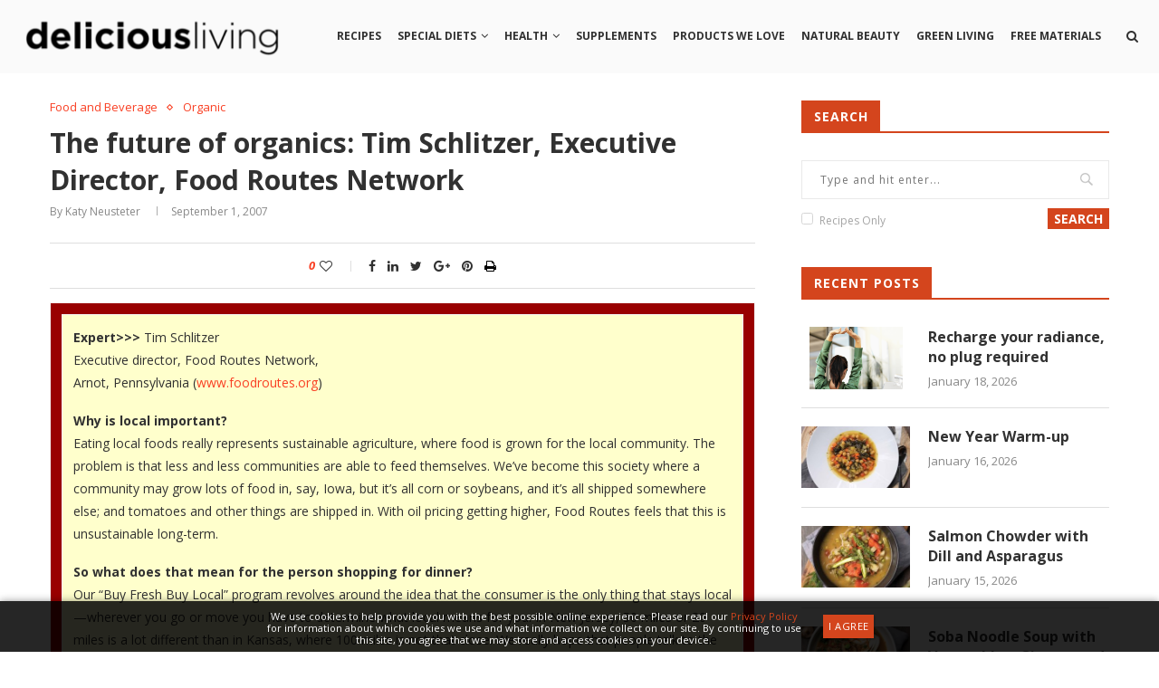

--- FILE ---
content_type: text/html; charset=UTF-8
request_url: https://www.deliciousliving.com/old-nh360/food-and-beverage/future-organics-tim-schlitzer-executive-director-food-routes-network/
body_size: 26429
content:
<!DOCTYPE html>
<html lang="en-US">
<head>
    <meta charset="UTF-8">
    <meta http-equiv="X-UA-Compatible" content="IE=edge">
    <meta name="viewport" content="width=device-width, initial-scale=1">
    <link rel="profile" href="http://gmpg.org/xfn/11" />
            <link rel="shortcut icon" href="https://www.deliciousliving.com/files/uploads/2025/06/DL-Flavicon-Instagram.jpg" type="image/x-icon" />
        <link rel="apple-touch-icon" sizes="180x180" href="https://www.deliciousliving.com/files/uploads/2025/06/DL-Flavicon-Instagram.jpg">
        <link rel="alternate" type="application/rss+xml" title="Delicious Living RSS Feed" href="https://www.deliciousliving.com/feed/" />
    <link rel="alternate" type="application/atom+xml" title="Delicious Living Atom Feed" href="https://www.deliciousliving.com/feed/atom/" />
    <link rel="pingback" href="https://www.deliciousliving.com/wp/xmlrpc.php" />
    <!--[if lt IE 9]>
    <script src="https://www.deliciousliving.com/files/themes/soledad/js/html5.js"></script>
    <![endif]-->





        <script async src="https://www.googletagmanager.com/gtag/js?id=UA-1167548-8"></script>
    <script>
      window.dataLayer = window.dataLayer || [];
      function gtag(){dataLayer.push(arguments);}
      gtag('js', new Date());

      gtag('config', 'UA-1167548-8');
    </script>
    


        <script async src="https://www.googletagmanager.com/gtag/js?id=G-5BTM0KQ42C"></script>
    <script>
      window.dataLayer = window.dataLayer || [];
      function gtag(){dataLayer.push(arguments);}
      gtag('js', new Date());

      gtag('config', 'G-5BTM0KQ42C');
    </script>
    




        <script async='async' src='https://www.googletagservices.com/tag/js/gpt.js'></script>
    <script>
      var googletag = googletag || {};
      googletag.cmd = googletag.cmd || [];
    </script>

    <script>
      // googletag.cmd.push(function() {
      //   // Define sizeMapping for Responsive Ads
      //   var leaderboardMapping = googletag.sizeMapping()
      //       .addSize([0, 0],     [320, 50])
      //       .addSize([768, 200], [728, 90])
      //       .build();

      //   // Define Ad Slots
      //   googletag.defineSlot('/21773249842/deliciousliving', [[728, 90],  [320, 50]],  'gpt-728_1').defineSizeMapping(leaderboardMapping); // 728x90 #1
      //   googletag.defineSlot('/21773249842/deliciousliving', [[728, 90],  [320, 50]],  'gpt-728_2').defineSizeMapping(leaderboardMapping); // 728x90 #2
      //   googletag.defineSlot('/21773249842/deliciousliving', [[300, 250], [300, 600]], 'gpt-300_1');                                       // 300x250 #1
      //   googletag.defineSlot('/21773249842/deliciousliving', [[300, 250], [300, 600]], 'gpt-300_2');                                       // 300x250 #2
      //   googletag.defineSlot('/21773249842/deliciousliving', [[300, 250], [300, 600]], 'gpt-300_3');                                       // 300x250 #3
      //   googletag.defineSlot('/21773249842/deliciousliving', [[1, 1]],                 'gpt-interstitial');                                // Welcome ad
      //   // googletag.defineSlot('/21773249842/deliciousliving', [[300, 250]],             'gpt-gallery_300');                                 // Gallery 300x250
      //   // googletag.defineSlot('/21773249842/deliciousliving', [[320, 50],  [468, 60]],  'gpt-gallery_468');                                 // Gallery Leaderboard
      //   // googletag.defineSlot('/21773249842/deliciousliving', [[1,1]],                  'gpt-inarticlevideo_1');                            // In Article Video code for article pages
      //   // googletag.defineSlot('/21773249842/deliciousliving', [[1,1]],                  'gpt-floor');                                       // Floor ad
      //   // googletag.defineOutOfPageSlot('/21773249842/deliciousliving',                  'gpt-skin');                                        // Site skin

      //   // Define Settings
      //   googletag.pubads().enableSingleRequest();
      //   googletag.pubads().collapseEmptyDivs();
      //   googletag.enableServices();
      // });
    </script>
    




            <script async src="//pagead2.googlesyndication.com/pagead/js/adsbygoogle.js"></script>
        <script>
          (adsbygoogle = window.adsbygoogle || []).push({
            google_ad_client: "ca-pub-7326544380962657",
            enable_page_level_ads: true
          });
        </script>
    




        <meta name='robots' content='index, follow, max-image-preview:large, max-snippet:-1, max-video-preview:-1' />

	<!-- This site is optimized with the Yoast SEO plugin v26.6 - https://yoast.com/wordpress/plugins/seo/ -->
	<title>The future of organics: Tim Schlitzer, Executive Director, Food Routes Network - Delicious Living</title>
	<meta name="description" content="Expert&gt;&gt;&gt; Tim SchlitzerExecutive director, Food Routes Network, Arnot, Pennsylvania (www.foodroutes.org) Why is local" />
	<link rel="canonical" href="https://www.deliciousliving.com/old-nh360/food-and-beverage/future-organics-tim-schlitzer-executive-director-food-routes-network/" />
	<meta property="og:locale" content="en_US" />
	<meta property="og:type" content="article" />
	<meta property="og:title" content="The future of organics: Tim Schlitzer, Executive Director, Food Routes Network - Delicious Living" />
	<meta property="og:description" content="Expert&gt;&gt;&gt; Tim SchlitzerExecutive director, Food Routes Network, Arnot, Pennsylvania (www.foodroutes.org) Why is local" />
	<meta property="og:url" content="https://www.deliciousliving.com/old-nh360/food-and-beverage/future-organics-tim-schlitzer-executive-director-food-routes-network/" />
	<meta property="og:site_name" content="Delicious Living" />
	<meta property="article:published_time" content="2007-09-01T08:00:00+00:00" />
	<meta property="article:modified_time" content="2012-10-04T11:09:16+00:00" />
	<meta name="author" content="Delicious Living Contributor" />
	<meta name="twitter:card" content="summary_large_image" />
	<meta name="twitter:label1" content="Written by" />
	<meta name="twitter:data1" content="Delicious Living Contributor" />
	<meta name="twitter:label2" content="Est. reading time" />
	<meta name="twitter:data2" content="2 minutes" />
	<script type="application/ld+json" class="yoast-schema-graph">{"@context":"https://schema.org","@graph":[{"@type":"WebPage","@id":"https://www.deliciousliving.com/old-nh360/food-and-beverage/future-organics-tim-schlitzer-executive-director-food-routes-network/","url":"https://www.deliciousliving.com/old-nh360/food-and-beverage/future-organics-tim-schlitzer-executive-director-food-routes-network/","name":"The future of organics: Tim Schlitzer, Executive Director, Food Routes Network - Delicious Living","isPartOf":{"@id":"https://www.deliciousliving.com/#website"},"datePublished":"2007-09-01T08:00:00+00:00","dateModified":"2012-10-04T11:09:16+00:00","author":{"@id":"https://www.deliciousliving.com/#/schema/person/1ac698db01ff7765de22e95eea8f0289"},"description":"Expert>>> Tim SchlitzerExecutive director, Food Routes Network, Arnot, Pennsylvania (www.foodroutes.org) Why is local","breadcrumb":{"@id":"https://www.deliciousliving.com/old-nh360/food-and-beverage/future-organics-tim-schlitzer-executive-director-food-routes-network/#breadcrumb"},"inLanguage":"en-US","potentialAction":[{"@type":"ReadAction","target":["https://www.deliciousliving.com/old-nh360/food-and-beverage/future-organics-tim-schlitzer-executive-director-food-routes-network/"]}]},{"@type":"BreadcrumbList","@id":"https://www.deliciousliving.com/old-nh360/food-and-beverage/future-organics-tim-schlitzer-executive-director-food-routes-network/#breadcrumb","itemListElement":[{"@type":"ListItem","position":1,"name":"Home","item":"https://www.deliciousliving.com/"},{"@type":"ListItem","position":2,"name":"The future of organics: Tim Schlitzer, Executive Director, Food Routes Network"}]},{"@type":"WebSite","@id":"https://www.deliciousliving.com/#website","url":"https://www.deliciousliving.com/","name":"Delicious Living","description":"","potentialAction":[{"@type":"SearchAction","target":{"@type":"EntryPoint","urlTemplate":"https://www.deliciousliving.com/?s={search_term_string}"},"query-input":{"@type":"PropertyValueSpecification","valueRequired":true,"valueName":"search_term_string"}}],"inLanguage":"en-US"},{"@type":"Person","@id":"https://www.deliciousliving.com/#/schema/person/1ac698db01ff7765de22e95eea8f0289","name":"Delicious Living Contributor","image":{"@type":"ImageObject","inLanguage":"en-US","@id":"https://www.deliciousliving.com/#/schema/person/image/","url":"https://secure.gravatar.com/avatar/077504fd775dd2954f741bcadc1afe2fd8d916ce046c30b8720c54403d04901d?s=96&d=mm&r=g","contentUrl":"https://secure.gravatar.com/avatar/077504fd775dd2954f741bcadc1afe2fd8d916ce046c30b8720c54403d04901d?s=96&d=mm&r=g","caption":"Delicious Living Contributor"},"url":"https://www.deliciousliving.com/author/dl-contributor/"}]}</script>
	<!-- / Yoast SEO plugin. -->


<link rel='dns-prefetch' href='//assets.adobedtm.com' />
<link rel='dns-prefetch' href='//www.googletagmanager.com' />
<link rel='dns-prefetch' href='//fonts.googleapis.com' />
<link rel='dns-prefetch' href='//ajax.googleapis.com' />
<link rel="alternate" type="application/rss+xml" title="Delicious Living &raquo; Feed" href="https://www.deliciousliving.com/feed/" />
<link rel="alternate" type="application/rss+xml" title="Delicious Living &raquo; Comments Feed" href="https://www.deliciousliving.com/comments/feed/" />
<link rel="alternate" type="application/rss+xml" title="Delicious Living &raquo; The future of organics: Tim Schlitzer, Executive Director, Food Routes Network Comments Feed" href="https://www.deliciousliving.com/old-nh360/food-and-beverage/future-organics-tim-schlitzer-executive-director-food-routes-network/feed/" />
<link rel="alternate" title="oEmbed (JSON)" type="application/json+oembed" href="https://www.deliciousliving.com/wp-json/oembed/1.0/embed?url=https%3A%2F%2Fwww.deliciousliving.com%2Fold-nh360%2Ffood-and-beverage%2Ffuture-organics-tim-schlitzer-executive-director-food-routes-network%2F" />
<link rel="alternate" title="oEmbed (XML)" type="text/xml+oembed" href="https://www.deliciousliving.com/wp-json/oembed/1.0/embed?url=https%3A%2F%2Fwww.deliciousliving.com%2Fold-nh360%2Ffood-and-beverage%2Ffuture-organics-tim-schlitzer-executive-director-food-routes-network%2F&#038;format=xml" />
<style id='wp-img-auto-sizes-contain-inline-css' type='text/css'>
img:is([sizes=auto i],[sizes^="auto," i]){contain-intrinsic-size:3000px 1500px}
/*# sourceURL=wp-img-auto-sizes-contain-inline-css */
</style>
<style id='wp-emoji-styles-inline-css' type='text/css'>

	img.wp-smiley, img.emoji {
		display: inline !important;
		border: none !important;
		box-shadow: none !important;
		height: 1em !important;
		width: 1em !important;
		margin: 0 0.07em !important;
		vertical-align: -0.1em !important;
		background: none !important;
		padding: 0 !important;
	}
/*# sourceURL=wp-emoji-styles-inline-css */
</style>
<style id='wp-block-library-inline-css' type='text/css'>
:root{--wp-block-synced-color:#7a00df;--wp-block-synced-color--rgb:122,0,223;--wp-bound-block-color:var(--wp-block-synced-color);--wp-editor-canvas-background:#ddd;--wp-admin-theme-color:#007cba;--wp-admin-theme-color--rgb:0,124,186;--wp-admin-theme-color-darker-10:#006ba1;--wp-admin-theme-color-darker-10--rgb:0,107,160.5;--wp-admin-theme-color-darker-20:#005a87;--wp-admin-theme-color-darker-20--rgb:0,90,135;--wp-admin-border-width-focus:2px}@media (min-resolution:192dpi){:root{--wp-admin-border-width-focus:1.5px}}.wp-element-button{cursor:pointer}:root .has-very-light-gray-background-color{background-color:#eee}:root .has-very-dark-gray-background-color{background-color:#313131}:root .has-very-light-gray-color{color:#eee}:root .has-very-dark-gray-color{color:#313131}:root .has-vivid-green-cyan-to-vivid-cyan-blue-gradient-background{background:linear-gradient(135deg,#00d084,#0693e3)}:root .has-purple-crush-gradient-background{background:linear-gradient(135deg,#34e2e4,#4721fb 50%,#ab1dfe)}:root .has-hazy-dawn-gradient-background{background:linear-gradient(135deg,#faaca8,#dad0ec)}:root .has-subdued-olive-gradient-background{background:linear-gradient(135deg,#fafae1,#67a671)}:root .has-atomic-cream-gradient-background{background:linear-gradient(135deg,#fdd79a,#004a59)}:root .has-nightshade-gradient-background{background:linear-gradient(135deg,#330968,#31cdcf)}:root .has-midnight-gradient-background{background:linear-gradient(135deg,#020381,#2874fc)}:root{--wp--preset--font-size--normal:16px;--wp--preset--font-size--huge:42px}.has-regular-font-size{font-size:1em}.has-larger-font-size{font-size:2.625em}.has-normal-font-size{font-size:var(--wp--preset--font-size--normal)}.has-huge-font-size{font-size:var(--wp--preset--font-size--huge)}.has-text-align-center{text-align:center}.has-text-align-left{text-align:left}.has-text-align-right{text-align:right}.has-fit-text{white-space:nowrap!important}#end-resizable-editor-section{display:none}.aligncenter{clear:both}.items-justified-left{justify-content:flex-start}.items-justified-center{justify-content:center}.items-justified-right{justify-content:flex-end}.items-justified-space-between{justify-content:space-between}.screen-reader-text{border:0;clip-path:inset(50%);height:1px;margin:-1px;overflow:hidden;padding:0;position:absolute;width:1px;word-wrap:normal!important}.screen-reader-text:focus{background-color:#ddd;clip-path:none;color:#444;display:block;font-size:1em;height:auto;left:5px;line-height:normal;padding:15px 23px 14px;text-decoration:none;top:5px;width:auto;z-index:100000}html :where(.has-border-color){border-style:solid}html :where([style*=border-top-color]){border-top-style:solid}html :where([style*=border-right-color]){border-right-style:solid}html :where([style*=border-bottom-color]){border-bottom-style:solid}html :where([style*=border-left-color]){border-left-style:solid}html :where([style*=border-width]){border-style:solid}html :where([style*=border-top-width]){border-top-style:solid}html :where([style*=border-right-width]){border-right-style:solid}html :where([style*=border-bottom-width]){border-bottom-style:solid}html :where([style*=border-left-width]){border-left-style:solid}html :where(img[class*=wp-image-]){height:auto;max-width:100%}:where(figure){margin:0 0 1em}html :where(.is-position-sticky){--wp-admin--admin-bar--position-offset:var(--wp-admin--admin-bar--height,0px)}@media screen and (max-width:600px){html :where(.is-position-sticky){--wp-admin--admin-bar--position-offset:0px}}

/*# sourceURL=wp-block-library-inline-css */
</style><style id='global-styles-inline-css' type='text/css'>
:root{--wp--preset--aspect-ratio--square: 1;--wp--preset--aspect-ratio--4-3: 4/3;--wp--preset--aspect-ratio--3-4: 3/4;--wp--preset--aspect-ratio--3-2: 3/2;--wp--preset--aspect-ratio--2-3: 2/3;--wp--preset--aspect-ratio--16-9: 16/9;--wp--preset--aspect-ratio--9-16: 9/16;--wp--preset--color--black: #000000;--wp--preset--color--cyan-bluish-gray: #abb8c3;--wp--preset--color--white: #ffffff;--wp--preset--color--pale-pink: #f78da7;--wp--preset--color--vivid-red: #cf2e2e;--wp--preset--color--luminous-vivid-orange: #ff6900;--wp--preset--color--luminous-vivid-amber: #fcb900;--wp--preset--color--light-green-cyan: #7bdcb5;--wp--preset--color--vivid-green-cyan: #00d084;--wp--preset--color--pale-cyan-blue: #8ed1fc;--wp--preset--color--vivid-cyan-blue: #0693e3;--wp--preset--color--vivid-purple: #9b51e0;--wp--preset--gradient--vivid-cyan-blue-to-vivid-purple: linear-gradient(135deg,rgb(6,147,227) 0%,rgb(155,81,224) 100%);--wp--preset--gradient--light-green-cyan-to-vivid-green-cyan: linear-gradient(135deg,rgb(122,220,180) 0%,rgb(0,208,130) 100%);--wp--preset--gradient--luminous-vivid-amber-to-luminous-vivid-orange: linear-gradient(135deg,rgb(252,185,0) 0%,rgb(255,105,0) 100%);--wp--preset--gradient--luminous-vivid-orange-to-vivid-red: linear-gradient(135deg,rgb(255,105,0) 0%,rgb(207,46,46) 100%);--wp--preset--gradient--very-light-gray-to-cyan-bluish-gray: linear-gradient(135deg,rgb(238,238,238) 0%,rgb(169,184,195) 100%);--wp--preset--gradient--cool-to-warm-spectrum: linear-gradient(135deg,rgb(74,234,220) 0%,rgb(151,120,209) 20%,rgb(207,42,186) 40%,rgb(238,44,130) 60%,rgb(251,105,98) 80%,rgb(254,248,76) 100%);--wp--preset--gradient--blush-light-purple: linear-gradient(135deg,rgb(255,206,236) 0%,rgb(152,150,240) 100%);--wp--preset--gradient--blush-bordeaux: linear-gradient(135deg,rgb(254,205,165) 0%,rgb(254,45,45) 50%,rgb(107,0,62) 100%);--wp--preset--gradient--luminous-dusk: linear-gradient(135deg,rgb(255,203,112) 0%,rgb(199,81,192) 50%,rgb(65,88,208) 100%);--wp--preset--gradient--pale-ocean: linear-gradient(135deg,rgb(255,245,203) 0%,rgb(182,227,212) 50%,rgb(51,167,181) 100%);--wp--preset--gradient--electric-grass: linear-gradient(135deg,rgb(202,248,128) 0%,rgb(113,206,126) 100%);--wp--preset--gradient--midnight: linear-gradient(135deg,rgb(2,3,129) 0%,rgb(40,116,252) 100%);--wp--preset--font-size--small: 13px;--wp--preset--font-size--medium: 20px;--wp--preset--font-size--large: 36px;--wp--preset--font-size--x-large: 42px;--wp--preset--spacing--20: 0.44rem;--wp--preset--spacing--30: 0.67rem;--wp--preset--spacing--40: 1rem;--wp--preset--spacing--50: 1.5rem;--wp--preset--spacing--60: 2.25rem;--wp--preset--spacing--70: 3.38rem;--wp--preset--spacing--80: 5.06rem;--wp--preset--shadow--natural: 6px 6px 9px rgba(0, 0, 0, 0.2);--wp--preset--shadow--deep: 12px 12px 50px rgba(0, 0, 0, 0.4);--wp--preset--shadow--sharp: 6px 6px 0px rgba(0, 0, 0, 0.2);--wp--preset--shadow--outlined: 6px 6px 0px -3px rgb(255, 255, 255), 6px 6px rgb(0, 0, 0);--wp--preset--shadow--crisp: 6px 6px 0px rgb(0, 0, 0);}:where(.is-layout-flex){gap: 0.5em;}:where(.is-layout-grid){gap: 0.5em;}body .is-layout-flex{display: flex;}.is-layout-flex{flex-wrap: wrap;align-items: center;}.is-layout-flex > :is(*, div){margin: 0;}body .is-layout-grid{display: grid;}.is-layout-grid > :is(*, div){margin: 0;}:where(.wp-block-columns.is-layout-flex){gap: 2em;}:where(.wp-block-columns.is-layout-grid){gap: 2em;}:where(.wp-block-post-template.is-layout-flex){gap: 1.25em;}:where(.wp-block-post-template.is-layout-grid){gap: 1.25em;}.has-black-color{color: var(--wp--preset--color--black) !important;}.has-cyan-bluish-gray-color{color: var(--wp--preset--color--cyan-bluish-gray) !important;}.has-white-color{color: var(--wp--preset--color--white) !important;}.has-pale-pink-color{color: var(--wp--preset--color--pale-pink) !important;}.has-vivid-red-color{color: var(--wp--preset--color--vivid-red) !important;}.has-luminous-vivid-orange-color{color: var(--wp--preset--color--luminous-vivid-orange) !important;}.has-luminous-vivid-amber-color{color: var(--wp--preset--color--luminous-vivid-amber) !important;}.has-light-green-cyan-color{color: var(--wp--preset--color--light-green-cyan) !important;}.has-vivid-green-cyan-color{color: var(--wp--preset--color--vivid-green-cyan) !important;}.has-pale-cyan-blue-color{color: var(--wp--preset--color--pale-cyan-blue) !important;}.has-vivid-cyan-blue-color{color: var(--wp--preset--color--vivid-cyan-blue) !important;}.has-vivid-purple-color{color: var(--wp--preset--color--vivid-purple) !important;}.has-black-background-color{background-color: var(--wp--preset--color--black) !important;}.has-cyan-bluish-gray-background-color{background-color: var(--wp--preset--color--cyan-bluish-gray) !important;}.has-white-background-color{background-color: var(--wp--preset--color--white) !important;}.has-pale-pink-background-color{background-color: var(--wp--preset--color--pale-pink) !important;}.has-vivid-red-background-color{background-color: var(--wp--preset--color--vivid-red) !important;}.has-luminous-vivid-orange-background-color{background-color: var(--wp--preset--color--luminous-vivid-orange) !important;}.has-luminous-vivid-amber-background-color{background-color: var(--wp--preset--color--luminous-vivid-amber) !important;}.has-light-green-cyan-background-color{background-color: var(--wp--preset--color--light-green-cyan) !important;}.has-vivid-green-cyan-background-color{background-color: var(--wp--preset--color--vivid-green-cyan) !important;}.has-pale-cyan-blue-background-color{background-color: var(--wp--preset--color--pale-cyan-blue) !important;}.has-vivid-cyan-blue-background-color{background-color: var(--wp--preset--color--vivid-cyan-blue) !important;}.has-vivid-purple-background-color{background-color: var(--wp--preset--color--vivid-purple) !important;}.has-black-border-color{border-color: var(--wp--preset--color--black) !important;}.has-cyan-bluish-gray-border-color{border-color: var(--wp--preset--color--cyan-bluish-gray) !important;}.has-white-border-color{border-color: var(--wp--preset--color--white) !important;}.has-pale-pink-border-color{border-color: var(--wp--preset--color--pale-pink) !important;}.has-vivid-red-border-color{border-color: var(--wp--preset--color--vivid-red) !important;}.has-luminous-vivid-orange-border-color{border-color: var(--wp--preset--color--luminous-vivid-orange) !important;}.has-luminous-vivid-amber-border-color{border-color: var(--wp--preset--color--luminous-vivid-amber) !important;}.has-light-green-cyan-border-color{border-color: var(--wp--preset--color--light-green-cyan) !important;}.has-vivid-green-cyan-border-color{border-color: var(--wp--preset--color--vivid-green-cyan) !important;}.has-pale-cyan-blue-border-color{border-color: var(--wp--preset--color--pale-cyan-blue) !important;}.has-vivid-cyan-blue-border-color{border-color: var(--wp--preset--color--vivid-cyan-blue) !important;}.has-vivid-purple-border-color{border-color: var(--wp--preset--color--vivid-purple) !important;}.has-vivid-cyan-blue-to-vivid-purple-gradient-background{background: var(--wp--preset--gradient--vivid-cyan-blue-to-vivid-purple) !important;}.has-light-green-cyan-to-vivid-green-cyan-gradient-background{background: var(--wp--preset--gradient--light-green-cyan-to-vivid-green-cyan) !important;}.has-luminous-vivid-amber-to-luminous-vivid-orange-gradient-background{background: var(--wp--preset--gradient--luminous-vivid-amber-to-luminous-vivid-orange) !important;}.has-luminous-vivid-orange-to-vivid-red-gradient-background{background: var(--wp--preset--gradient--luminous-vivid-orange-to-vivid-red) !important;}.has-very-light-gray-to-cyan-bluish-gray-gradient-background{background: var(--wp--preset--gradient--very-light-gray-to-cyan-bluish-gray) !important;}.has-cool-to-warm-spectrum-gradient-background{background: var(--wp--preset--gradient--cool-to-warm-spectrum) !important;}.has-blush-light-purple-gradient-background{background: var(--wp--preset--gradient--blush-light-purple) !important;}.has-blush-bordeaux-gradient-background{background: var(--wp--preset--gradient--blush-bordeaux) !important;}.has-luminous-dusk-gradient-background{background: var(--wp--preset--gradient--luminous-dusk) !important;}.has-pale-ocean-gradient-background{background: var(--wp--preset--gradient--pale-ocean) !important;}.has-electric-grass-gradient-background{background: var(--wp--preset--gradient--electric-grass) !important;}.has-midnight-gradient-background{background: var(--wp--preset--gradient--midnight) !important;}.has-small-font-size{font-size: var(--wp--preset--font-size--small) !important;}.has-medium-font-size{font-size: var(--wp--preset--font-size--medium) !important;}.has-large-font-size{font-size: var(--wp--preset--font-size--large) !important;}.has-x-large-font-size{font-size: var(--wp--preset--font-size--x-large) !important;}
/*# sourceURL=global-styles-inline-css */
</style>

<style id='classic-theme-styles-inline-css' type='text/css'>
/*! This file is auto-generated */
.wp-block-button__link{color:#fff;background-color:#32373c;border-radius:9999px;box-shadow:none;text-decoration:none;padding:calc(.667em + 2px) calc(1.333em + 2px);font-size:1.125em}.wp-block-file__button{background:#32373c;color:#fff;text-decoration:none}
/*# sourceURL=/wp-includes/css/classic-themes.min.css */
</style>
<link rel='stylesheet' id='cs-custom-css' href='https://www.deliciousliving.com/files/plugins/custom_functions/css/cs_custom.css?ver=22' type='text/css' media='all' />
<link rel='stylesheet' id='esg-plugin-settings-css' href='https://www.deliciousliving.com/files/plugins/essential-grid/public/assets/css/settings.css?ver=3.1.0' type='text/css' media='all' />
<link rel='stylesheet' id='tp-fontello-css' href='https://www.deliciousliving.com/files/plugins/essential-grid/public/assets/font/fontello/css/fontello.css?ver=3.1.0' type='text/css' media='all' />
<link rel='stylesheet' id='penci-oswald-css' href='//fonts.googleapis.com/css?family=Oswald%3A400&#038;ver=6.9' type='text/css' media='all' />
<link rel='stylesheet' id='wpurp_style_minified-css' href='https://www.deliciousliving.com/files/plugins/wp-ultimate-recipe-premium/core/assets/wpurp-public.css?ver=3.10.1' type='text/css' media='all' />
<link rel='stylesheet' id='wpurp_style1-css' href='https://www.deliciousliving.com/files/plugins/wp-ultimate-recipe-premium/core/vendor/font-awesome/css/font-awesome.min.css?ver=3.10.1' type='text/css' media='all' />
<link rel='stylesheet' id='wpurp_style2-css' href='https://fonts.googleapis.com/css?family=Open+Sans&#038;ver=3.10.1' type='text/css' media='all' />
<link rel='stylesheet' id='wpurp_style3-css' href='https://www.deliciousliving.com/files/plugins/wp-ultimate-recipe-premium/core/vendor/select2/select2.css?ver=3.10.1' type='text/css' media='all' />
<link rel='stylesheet' id='wpurp_style4-css' href='//ajax.googleapis.com/ajax/libs/jqueryui/1.10.4/themes/smoothness/jquery-ui.css?ver=3.10.1' type='text/css' media='all' />
<link rel='stylesheet' id='wpupg_style1-css' href='https://www.deliciousliving.com/files/plugins/wp-ultimate-recipe-premium/premium/vendor/wp-ultimate-post-grid-premium/core/css/filter.css?ver=2.7.0' type='text/css' media='all' />
<link rel='stylesheet' id='wpupg_style2-css' href='https://www.deliciousliving.com/files/plugins/wp-ultimate-recipe-premium/premium/vendor/wp-ultimate-post-grid-premium/core/css/pagination.css?ver=2.7.0' type='text/css' media='all' />
<link rel='stylesheet' id='wpupg_style3-css' href='https://www.deliciousliving.com/files/plugins/wp-ultimate-recipe-premium/premium/vendor/wp-ultimate-post-grid-premium/core/css/grid.css?ver=2.7.0' type='text/css' media='all' />
<link rel='stylesheet' id='wpupg_style4-css' href='https://www.deliciousliving.com/files/plugins/wp-ultimate-recipe-premium/premium/vendor/wp-ultimate-post-grid-premium/core/css/layout_base.css?ver=2.7.0' type='text/css' media='all' />
<link rel='stylesheet' id='wpupg_style5-css' href='https://www.deliciousliving.com/files/plugins/wp-ultimate-recipe-premium/premium/vendor/wp-ultimate-post-grid-premium/premium/addons/filter-dropdown/css/filter-dropdown.css?ver=2.7.0' type='text/css' media='all' />
<link rel='stylesheet' id='wpupg_style6-css' href='https://www.deliciousliving.com/files/plugins/wp-ultimate-recipe-premium/premium/vendor/wp-ultimate-post-grid-premium/core/vendor/select2/css/select2.css?ver=2.7.0' type='text/css' media='all' />
<link rel='stylesheet' id='penci-fonts-css' href='//fonts.googleapis.com/css?family=PT+Serif%3A300%2C300italic%2C400%2C400italic%2C500%2C500italic%2C700%2C700italic%2C800%2C800italic%7CPlayfair+Display+SC%3A300%2C300italic%2C400%2C400italic%2C500%2C500italic%2C700%2C700italic%2C800%2C800italic%7CMontserrat%3A300%2C300italic%2C400%2C400italic%2C500%2C500italic%2C700%2C700italic%2C800%2C800italic%7COpen+Sans%3A300%2C300italic%2C400%2C400italic%2C500%2C500italic%2C700%2C700italic%2C800%2C800italic%26subset%3Dcyrillic%2Ccyrillic-ext%2Cgreek%2Cgreek-ext%2Clatin-ext&#038;ver=1.0' type='text/css' media='all' />
<link rel='stylesheet' id='penci_style-css' href='https://www.deliciousliving.com/files/themes/soledad/style.css?ver=5.32' type='text/css' media='all' />
<link rel='stylesheet' id='informa_style-css' href='https://www.deliciousliving.com/files/themes/soledad/informa-style.css?ver=5.1' type='text/css' media='all' />
<link rel='stylesheet' id='instag-slider-css' href='https://www.deliciousliving.com/files/plugins/instagram-slider-widget/assets/css/instag-slider.css?ver=1.4.0' type='text/css' media='all' />
<script type="text/javascript" src="https://www.deliciousliving.com/wp/wp-includes/js/jquery/jquery.min.js?ver=3.7.1" id="jquery-core-js"></script>
<script type="text/javascript" src="https://www.deliciousliving.com/wp/wp-includes/js/jquery/jquery-migrate.min.js?ver=3.4.1" id="jquery-migrate-js"></script>
<script type="text/javascript" src="https://www.deliciousliving.com/files/plugins/instagram-slider-widget/assets/js/jquery.flexslider-min.js?ver=2.2" id="jquery-pllexi-slider-js"></script>

<!-- Google tag (gtag.js) snippet added by Site Kit -->
<!-- Google Analytics snippet added by Site Kit -->
<script type="text/javascript" src="https://www.googletagmanager.com/gtag/js?id=G-8M389ETVZ9" id="google_gtagjs-js" async></script>
<script type="text/javascript" id="google_gtagjs-js-after">
/* <![CDATA[ */
window.dataLayer = window.dataLayer || [];function gtag(){dataLayer.push(arguments);}
gtag("set","linker",{"domains":["www.deliciousliving.com"]});
gtag("js", new Date());
gtag("set", "developer_id.dZTNiMT", true);
gtag("config", "G-8M389ETVZ9");
//# sourceURL=google_gtagjs-js-after
/* ]]> */
</script>
<link rel="https://api.w.org/" href="https://www.deliciousliving.com/wp-json/" /><link rel="alternate" title="JSON" type="application/json" href="https://www.deliciousliving.com/wp-json/wp/v2/posts/4360" /><link rel="EditURI" type="application/rsd+xml" title="RSD" href="https://www.deliciousliving.com/wp/xmlrpc.php?rsd" />
<meta name="generator" content="WordPress 6.9" />
<link rel='shortlink' href='https://www.deliciousliving.com/?p=4360' />
<style type="text/css">/* =Responsive Map fix
    -------------------------------------------------------------- */
    .ecpt_map_canvas img {
        max-width: none;
    }</style><meta name="generator" content="Site Kit by Google 1.168.0" />	<style type="text/css">
																											</style>
<style type="text/css">.wpupg-grid { transition: height 0.8s; }</style>    <style type="text/css">
				h1, h2, h3, h4, h5, h6, h2.penci-heading-video, #navigation .menu li a, .penci-photo-2-effect figcaption h2, .headline-title, a.penci-topbar-post-title, #sidebar-nav .menu li a, .penci-slider .pencislider-container .pencislider-content .pencislider-title, .penci-slider
		.pencislider-container .pencislider-content .pencislider-button,
		.author-quote span, .penci-more-link a.more-link, .penci-post-share-box .dt-share, .post-share a .dt-share, .author-content h5, .post-pagination h5, .post-box-title, .penci-countdown .countdown-amount, .penci-countdown .countdown-period, .penci-pagination a, .penci-pagination .disable-url, ul.footer-socials li a span,
		.widget input[type="submit"], .widget button[type="submit"], .penci-sidebar-content .widget-title, #respond h3.comment-reply-title span, .widget-social.show-text a span, .footer-widget-wrapper .widget .widget-title,
		.container.penci-breadcrumb span, .container.penci-breadcrumb span a, .error-404 .go-back-home a, .post-entry .penci-portfolio-filter ul li a, .penci-portfolio-filter ul li a, .portfolio-overlay-content .portfolio-short .portfolio-title a, .home-featured-cat-content .magcat-detail h3 a, .post-entry blockquote cite,
		.post-entry blockquote .author, .tags-share-box.hide-tags.page-share .share-title, .widget ul.side-newsfeed li .side-item .side-item-text h4 a, .thecomment .comment-text span.author, .thecomment .comment-text span.author a, .post-comments span.reply a, #respond h3, #respond label, .wpcf7 label, #respond #submit, .wpcf7 input[type="submit"], .widget_wysija input[type="submit"], .archive-box span,
		.archive-box h1, .gallery .gallery-caption, .contact-form input[type=submit], ul.penci-topbar-menu > li a, div.penci-topbar-menu > ul > li a, .featured-style-29 .penci-featured-slider-button a, .pencislider-container .pencislider-content .pencislider-title, .pencislider-container
		.pencislider-content .pencislider-button, ul.homepage-featured-boxes .penci-fea-in.boxes-style-3 h4 span span, .pencislider-container .pencislider-content .pencislider-button, .woocommerce div.product .woocommerce-tabs .panel #respond .comment-reply-title, .penci-recipe-index-wrap .penci-index-more-link a { font-family: 'Open Sans', sans-serif; font-weight: normal; }
		.featured-style-29 .penci-featured-slider-button a, #bbpress-forums #bbp-search-form .button{ font-weight: bold; }
						body, textarea, #respond textarea, .widget input[type="text"], .widget input[type="email"], .widget input[type="date"], .widget input[type="number"], .wpcf7 textarea, .mc4wp-form input, #respond input, .wpcf7 input, #searchform input.search-input, ul.homepage-featured-boxes .penci-fea-in
		h4, .widget.widget_categories ul li span.category-item-count, .about-widget .about-me-heading, .widget ul.side-newsfeed li .side-item .side-item-text .side-item-meta { font-family: 'Open Sans', sans-serif; }
		p { line-height: 1.8; }
								#navigation .menu li a { font-family: 'Open Sans', sans-serif; font-weight: normal; }
						.header-slogan .header-slogan-text { font-style:normal; }
												h1, h2, h3, h4, h5, h6, #sidebar-nav .menu li a, #navigation .menu li a, a.penci-topbar-post-title, .penci-slider .pencislider-container .pencislider-content .pencislider-title, .penci-slider .pencislider-container .pencislider-content .pencislider-button,
		.headline-title, .author-quote span, .penci-more-link a.more-link, .author-content h5, .post-pagination h5, .post-box-title, .penci-countdown .countdown-amount, .penci-countdown .countdown-period, .penci-pagination a, .penci-pagination .disable-url, ul.footer-socials li a span,
		.penci-sidebar-content .widget-title, #respond h3.comment-reply-title span, .widget-social.show-text a span, .footer-widget-wrapper .widget .widget-title, .error-404 .go-back-home a, .home-featured-cat-content .magcat-detail h3 a, .post-entry blockquote cite, .pencislider-container .pencislider-content .pencislider-title, .pencislider-container
		.pencislider-content .pencislider-button, .post-entry blockquote .author, .tags-share-box.hide-tags.page-share .share-title, .widget ul.side-newsfeed li .side-item .side-item-text h4 a, .thecomment .comment-text span.author, .thecomment .comment-text span.author a, #respond h3, #respond label, .wpcf7 label, #respond #submit, .wpcf7 input[type="submit"], .widget_wysija input[type="submit"], .archive-box span,
		.archive-box h1, .gallery .gallery-caption, .widget input[type="submit"], .widget button[type="submit"], .contact-form input[type=submit], ul.penci-topbar-menu > li a, div.penci-topbar-menu > ul > li a, .penci-recipe-index-wrap .penci-index-more-link a, #bbpress-forums #bbp-search-form .button { font-weight: 600; }
						#navigation .menu li a { font-weight: 700; }
								body.penci-body-boxed { background-image: url(http://deliciousliving3.local/wp-content/uploads/2018/04/foodnetwork-pattern.png); }
						body.penci-body-boxed { background-repeat:repeat; }
						body.penci-body-boxed { background-attachment:scroll; }
						body.penci-body-boxed { background-size:auto; }
						#header .inner-header .container { padding:30px 0; }
																		
				a, .post-entry .penci-portfolio-filter ul li a:hover, .penci-portfolio-filter ul li a:hover, .penci-portfolio-filter ul li.active a, .post-entry .penci-portfolio-filter ul li.active a, .penci-countdown .countdown-amount, .archive-box h1, .post-entry a, .container.penci-breadcrumb span a:hover, .post-entry blockquote:before, .post-entry blockquote cite, .post-entry blockquote .author, .wpb_text_column blockquote:before, .wpb_text_column blockquote cite, .wpb_text_column blockquote .author, .penci-pagination a:hover, ul.penci-topbar-menu > li a:hover, div.penci-topbar-menu > ul > li a:hover, .penci-recipe-heading a.penci-recipe-print, .main-nav-social a:hover, .widget-social .remove-circle a:hover i, .penci-recipe-index .cat > a.penci-cat-name, #bbpress-forums li.bbp-body ul.forum li.bbp-forum-info a:hover, #bbpress-forums li.bbp-body ul.topic li.bbp-topic-title a:hover, #bbpress-forums li.bbp-body ul.forum li.bbp-forum-info .bbp-forum-content a, #bbpress-forums li.bbp-body ul.topic p.bbp-topic-meta a, #bbpress-forums .bbp-breadcrumb a:hover, #bbpress-forums .bbp-forum-freshness a:hover, #bbpress-forums .bbp-topic-freshness a:hover, #buddypress ul.item-list li div.item-title a, #buddypress ul.item-list li h4 a, #buddypress .activity-header a:first-child, #buddypress .comment-meta a:first-child, #buddypress .acomment-meta a:first-child, div.bbp-template-notice a:hover{ color: #d4451d; }
		.penci-home-popular-post ul.slick-dots li button:hover, .penci-home-popular-post ul.slick-dots li.slick-active button, .post-entry blockquote .author span:after, .error-image:after, .error-404 .go-back-home a:after, .penci-header-signup-form, .woocommerce span.onsale, .woocommerce #respond input#submit:hover, .woocommerce a.button:hover, .woocommerce button.button:hover, .woocommerce input.button:hover, .woocommerce nav.woocommerce-pagination ul li span.current, .woocommerce div.product .entry-summary div[itemprop="description"]:before, .woocommerce div.product .entry-summary div[itemprop="description"] blockquote .author span:after, .woocommerce div.product .woocommerce-tabs #tab-description blockquote .author span:after, .woocommerce #respond input#submit.alt:hover, .woocommerce a.button.alt:hover, .woocommerce button.button.alt:hover, .woocommerce input.button.alt:hover, #top-search.shoping-cart-icon > a > span, #penci-demobar .buy-button, #penci-demobar .buy-button:hover, .penci-recipe-heading a.penci-recipe-print:hover, .penci-review-process span, .penci-review-score-total, #navigation.menu-style-2 ul.menu ul:before, #navigation.menu-style-2 .menu ul ul:before, .penci-go-to-top-floating, .post-entry.blockquote-style-2 blockquote:before, #bbpress-forums #bbp-search-form .button, #bbpress-forums #bbp-search-form .button:hover, .wrapper-boxed .bbp-pagination-links span.current, #bbpress-forums #bbp_reply_submit:hover, #bbpress-forums #bbp_topic_submit:hover, #buddypress .dir-search input[type=submit], #buddypress .groups-members-search input[type=submit], #buddypress button:hover, #buddypress a.button:hover, #buddypress a.button:focus, #buddypress input[type=button]:hover, #buddypress input[type=reset]:hover, #buddypress ul.button-nav li a:hover, #buddypress ul.button-nav li.current a, #buddypress div.generic-button a:hover, #buddypress .comment-reply-link:hover, #buddypress input[type=submit]:hover, #buddypress div.pagination .pagination-links .current, #buddypress div.item-list-tabs ul li.selected a, #buddypress div.item-list-tabs ul li.current a, #buddypress div.item-list-tabs ul li a:hover, #buddypress table.notifications thead tr, #buddypress table.notifications-settings thead tr, #buddypress table.profile-settings thead tr, #buddypress table.profile-fields thead tr, #buddypress table.wp-profile-fields thead tr, #buddypress table.messages-notices thead tr, #buddypress table.forum thead tr, #buddypress input[type=submit] { background-color: #d4451d; }
		.penci-pagination ul.page-numbers li span.current, #comments_pagination span { color: #fff; background: #d4451d; border-color: #d4451d; }
		.footer-instagram h4.footer-instagram-title > span:before, .woocommerce nav.woocommerce-pagination ul li span.current, .penci-pagination.penci-ajax-more a.penci-ajax-more-button:hover, .penci-recipe-heading a.penci-recipe-print:hover, .home-featured-cat-content.style-14 .magcat-padding:before, .wrapper-boxed .bbp-pagination-links span.current, #buddypress .dir-search input[type=submit], #buddypress .groups-members-search input[type=submit], #buddypress button:hover, #buddypress a.button:hover, #buddypress a.button:focus, #buddypress input[type=button]:hover, #buddypress input[type=reset]:hover, #buddypress ul.button-nav li a:hover, #buddypress ul.button-nav li.current a, #buddypress div.generic-button a:hover, #buddypress .comment-reply-link:hover, #buddypress input[type=submit]:hover, #buddypress div.pagination .pagination-links .current, #buddypress input[type=submit] { border-color: #d4451d; }
		.woocommerce .woocommerce-error, .woocommerce .woocommerce-info, .woocommerce .woocommerce-message { border-top-color: #d4451d; }
		.penci-slider ol.penci-control-nav li a.penci-active, .penci-slider ol.penci-control-nav li a:hover, .penci-related-carousel .owl-dot.active span, .penci-owl-carousel-slider .owl-dot.active span{ border-color: #d4451d; background-color: #d4451d; }
		.woocommerce .woocommerce-message:before, .woocommerce form.checkout table.shop_table .order-total .amount, .woocommerce ul.products li.product .price ins, .woocommerce ul.products li.product .price, .woocommerce div.product p.price ins, .woocommerce div.product span.price ins, .woocommerce div.product p.price, .woocommerce div.product .entry-summary div[itemprop="description"] blockquote:before, .woocommerce div.product .woocommerce-tabs #tab-description blockquote:before, .woocommerce div.product .entry-summary div[itemprop="description"] blockquote cite, .woocommerce div.product .entry-summary div[itemprop="description"] blockquote .author, .woocommerce div.product .woocommerce-tabs #tab-description blockquote cite, .woocommerce div.product .woocommerce-tabs #tab-description blockquote .author, .woocommerce div.product .product_meta > span a:hover, .woocommerce div.product .woocommerce-tabs ul.tabs li.active, .woocommerce ul.cart_list li .amount, .woocommerce ul.product_list_widget li .amount, .woocommerce table.shop_table td.product-name a:hover, .woocommerce table.shop_table td.product-price span, .woocommerce table.shop_table td.product-subtotal span, .woocommerce-cart .cart-collaterals .cart_totals table td .amount, .woocommerce .woocommerce-info:before, .woocommerce div.product span.price { color: #d4451d; }
								.penci-home-popular-post .item-related h3 a { font-size: 18px; }
								.penci-top-bar, ul.penci-topbar-menu ul.sub-menu, div.penci-topbar-menu > ul ul.sub-menu { background-color: #111111; }
						.headline-title { background-color: #f93f23; }
												a.penci-topbar-post-title { color: #ffffff; }
						a.penci-topbar-post-title:hover { color: #f93f23; }
						a.penci-topbar-post-title { text-transform: none; letter-spacing: 0; }
												ul.penci-topbar-menu > li a:hover, div.penci-topbar-menu > ul > li a:hover { color: #f93f23; }
										.penci-topbar-social a:hover { color: #f93f23; }
						#header .inner-header { background-color: #ffffff; background-image: none; }
								#navigation, .show-search { background: #fafafa; }
						#navigation ul.menu > li > a:before, #navigation .menu > ul > li > a:before{ content: none; }
								#navigation, #navigation.header-layout-bottom { border-color: #fafafa; }
								#navigation .menu li a:hover, #navigation .menu li.current-menu-item > a, #navigation .menu > li.current_page_item > a, #navigation .menu li:hover > a, #navigation .menu > li.current-menu-ancestor > a, #navigation .menu > li.current-menu-item > a { color:  #ffffff; }
		#navigation ul.menu > li > a:before, #navigation .menu > ul > li > a:before { background: #ffffff; }
						#navigation.menu-item-padding .menu > li > a:hover, #navigation.menu-item-padding .menu > li:hover > a, #navigation.menu-item-padding .menu > li.current-menu-item > a, #navigation.menu-item-padding .menu > li.current_page_item > a, #navigation.menu-item-padding .menu > li.current-menu-ancestor > a, #navigation.menu-item-padding .menu > li.current-menu-item > a { background-color:  #d4451d; }
												#navigation .penci-megamenu .penci-mega-child-categories, #navigation.menu-style-2 .penci-megamenu .penci-mega-child-categories a.cat-active { background-color: #ffffff; }
												#navigation .penci-megamenu .penci-mega-child-categories a.cat-active, #navigation .menu .penci-megamenu .penci-mega-child-categories a:hover, #navigation .menu .penci-megamenu .penci-mega-latest-posts .penci-mega-post a:hover { color: #d4451d; }
		#navigation .penci-megamenu .penci-mega-thumbnail .mega-cat-name { background: #d4451d; }
														#navigation .penci-megamenu .post-mega-title a { font-size:14px; }
										#navigation .penci-megamenu .post-mega-title a { text-transform: none; letter-spacing: 0; }
										#navigation .menu .sub-menu li a { color:  #313131; }
						#navigation .menu .sub-menu li a:hover, #navigation .menu .sub-menu li.current-menu-item > a, #navigation .sub-menu li:hover > a { color:  #d4451d; }
		#navigation ul.menu ul a:before, #navigation .menu ul ul a:before { background-color: #d4451d;   -webkit-box-shadow: 5px -2px 0 #d4451d;  -moz-box-shadow: 5px -2px 0 #d4451d;  -ms-box-shadow: 5px -2px 0 #d4451d;  box-shadow: 5px -2px 0 #d4451d; }
						#navigation.menu-style-2 ul.menu ul:before, #navigation.menu-style-2 .menu ul ul:before { background-color: #d4451d; }
										.penci-featured-content .feat-text h3 a, .featured-style-4 .penci-featured-content .feat-text h3 a, .penci-mag-featured-content h3 a, .pencislider-container .pencislider-content .pencislider-title { text-transform: none; letter-spacing: 0; }
						.penci-home-popular-post .item-related h3 a { text-transform: none; letter-spacing: 0; }
						.home-featured-cat-content, .penci-featured-cat-seemore, .penci-featured-cat-custom-ads { margin-bottom: 40px; }
		.home-featured-cat-content.style-3, .home-featured-cat-content.style-11{ margin-bottom: 30px; }
		.home-featured-cat-content.style-7{ margin-bottom: 14px; }
		.home-featured-cat-content.style-8{ margin-bottom: -20px; }
		.home-featured-cat-content.style-13{ margin-bottom: 20px; }
		.penci-featured-cat-seemore, .penci-featured-cat-custom-ads{ margin-top: -20px; }
		.penci-featured-cat-seemore.penci-seemore-style-7, .mag-cat-style-7 .penci-featured-cat-custom-ads{ margin-top: -18px; }
		.penci-featured-cat-seemore.penci-seemore-style-8, .mag-cat-style-8 .penci-featured-cat-custom-ads{ margin-top: 0px; }
		.penci-featured-cat-seemore.penci-seemore-style-13, .mag-cat-style-13 .penci-featured-cat-custom-ads{ margin-top: -20px; }
								.penci-homepage-title.penci-magazine-title h3 a, .penci-border-arrow.penci-homepage-title .inner-arrow { font-size: 18px; }
								.penci-header-signup-form { padding-top: px; }
		.penci-header-signup-form { padding-bottom: px; }
				.penci-header-signup-form { background-color: #f93f23; }
																						.header-social a:hover i, .main-nav-social a:hover {   color: #d4451d; }
																#sidebar-nav .menu li a:hover, .header-social.sidebar-nav-social a:hover i, #sidebar-nav .menu li a .indicator:hover, #sidebar-nav .menu .sub-menu li a .indicator:hover{ color: #d4451d; }
		#sidebar-nav-logo:before{ background-color: #d4451d; }
														.penci-slide-overlay .overlay-link { opacity: 0.8; }
		.penci-item-mag:hover .penci-slide-overlay .overlay-link { opacity: ; }
		.penci-featured-content .featured-slider-overlay { opacity: ; }
						.penci-featured-content .feat-text .featured-cat a, .penci-mag-featured-content .cat > a.penci-cat-name { color: #ffffff; }
		.penci-mag-featured-content .cat > a.penci-cat-name:after, .penci-featured-content .cat > a.penci-cat-name:after{ border-color: #ffffff; }
						.penci-featured-content .feat-text .featured-cat a:hover, .penci-mag-featured-content .cat > a.penci-cat-name:hover { color: #d4451d; }
												.featured-style-29 .featured-slider-overlay { opacity: ; }
														.pencislider-container .pencislider-content .pencislider-title{-webkit-animation-delay: 0.8s;-moz-animation-delay: 0.8s;-o-animation-delay: 0.8s;animation-delay: 0.8s;}
		.pencislider-container .pencislider-caption {-webkit-animation-delay: 1s;-moz-animation-delay: 1s;-o-animation-delay: 1s;animation-delay: 1s;}
		.pencislider-container .pencislider-content .penci-button {-webkit-animation-delay: 1.2s;-moz-animation-delay: 1.2s;-o-animation-delay: 1.2s;animation-delay: 1.2s;}
		.penci-featured-content .feat-text{ -webkit-animation-delay: 0.6s;-moz-animation-delay: 0.6s;-o-animation-delay: 0.6s;animation-delay: 0.6s; }
		.penci-featured-content .feat-text .featured-cat{ -webkit-animation-delay: 0.8s;-moz-animation-delay: 0.8s;-o-animation-delay: 0.8s;animation-delay: 0.8s; }
		.penci-featured-content .feat-text h3{ -webkit-animation-delay: 1s;-moz-animation-delay: 1s;-o-animation-delay: 1s;animation-delay: 1s; }
		.penci-featured-content .feat-text .feat-meta, .featured-style-29 .penci-featured-slider-button{ -webkit-animation-delay: 1.2s;-moz-animation-delay: 1.2s;-o-animation-delay: 1.4s;animation-delay: 1.2s; }
						.featured-area .penci-slider { max-height: 600px; }
								.header-standard h2, .header-standard .post-title, .header-standard h2 a { text-transform: none; letter-spacing: 0; }
								.penci-standard-cat .cat > a.penci-cat-name { color: #d4451d; }
		.penci-standard-cat .cat:before, .penci-standard-cat .cat:after { background-color: #d4451d; }
														.standard-content .penci-post-box-meta .penci-post-share-box a:hover, .standard-content .penci-post-box-meta .penci-post-share-box a.liked { color: #d4451d; }
						.header-standard .post-entry a:hover, .header-standard .author-post span a:hover, .standard-content a, .standard-content .post-entry a, .standard-post-entry a.more-link:hover, .penci-post-box-meta .penci-box-meta a:hover, .standard-content .post-entry blockquote:before, .post-entry blockquote cite, .post-entry blockquote .author, .standard-content-special .author-quote span, .standard-content-special .format-post-box .post-format-icon i, .standard-content-special .format-post-box .dt-special a:hover, .standard-content .penci-more-link a.more-link { color: #d4451d; }
		.standard-content-special .author-quote span:before, .standard-content-special .author-quote span:after, .standard-content .post-entry ul li:before, .post-entry blockquote .author span:after, .header-standard:after { background-color: #d4451d; }
		.penci-more-link a.more-link:before, .penci-more-link a.more-link:after { border-color: #d4451d; }
						.penci-grid li .item h2 a, .penci-masonry .item-masonry h2 a, .grid-mixed .mixed-detail h2 a, .overlay-header-box .overlay-title a { text-transform: none; }
						.penci-grid li .item h2 a, .penci-masonry .item-masonry h2 a { letter-spacing: 0; }
								.penci-grid .cat a.penci-cat-name, .penci-masonry .cat a.penci-cat-name { color: #d4451d; }
		.penci-grid .cat a.penci-cat-name:after, .penci-masonry .cat a.penci-cat-name:after { border-color: #d4451d; }
								.penci-post-share-box a.liked, .penci-post-share-box a:hover { color: #d4451d; }
										.overlay-post-box-meta .overlay-share a:hover, .overlay-author a:hover, .penci-grid .standard-content-special .format-post-box .dt-special a:hover, .grid-post-box-meta span a:hover, .grid-post-box-meta span a.comment-link:hover, .penci-grid .standard-content-special .author-quote span, .penci-grid .standard-content-special .format-post-box .post-format-icon i, .grid-mixed .penci-post-box-meta .penci-box-meta a:hover { color: #d4451d; }
		.penci-grid .standard-content-special .author-quote span:before, .penci-grid .standard-content-special .author-quote span:after, .grid-header-box:after, .list-post .header-list-style:after { background-color: #d4451d; }
		.penci-grid .post-box-meta span:after, .penci-masonry .post-box-meta span:after { border-color: #d4451d; }
						.penci-grid li.typography-style .overlay-typography { opacity: ; }
		.penci-grid li.typography-style:hover .overlay-typography { opacity: ; }
								.penci-grid li.typography-style .item .main-typography h2 a:hover { color: #d4451d; }
								.penci-grid li.typography-style .grid-post-box-meta span a:hover { color: #d4451d; }
												.overlay-header-box .cat > a.penci-cat-name:hover { color: #d4451d; }
								.penci-sidebar-content .widget { margin-bottom: 40px; }
														.penci-sidebar-content .penci-border-arrow .inner-arrow { background-color: #d4451d; }
		.penci-sidebar-content.style-2 .penci-border-arrow:after{ border-top-color: #d4451d; }
						.penci-sidebar-content .penci-border-arrow:after { background-color: #d4451d; }
						.penci-sidebar-content .penci-border-arrow .inner-arrow, .penci-sidebar-content.style-4 .penci-border-arrow .inner-arrow:before, .penci-sidebar-content.style-4 .penci-border-arrow .inner-arrow:after, .penci-sidebar-content.style-5 .penci-border-arrow, .penci-sidebar-content.style-7
		.penci-border-arrow, .penci-sidebar-content.style-9 .penci-border-arrow { border-color: #d4451d; }
		.penci-sidebar-content .penci-border-arrow:before { border-top-color: #d4451d; }
						.penci-sidebar-content.style-5 .penci-border-arrow { border-color: #d4451d; }
		.penci-sidebar-content.style-5 .penci-border-arrow .inner-arrow{ border-bottom-color: #d4451d; }
						.penci-sidebar-content.style-7 .penci-border-arrow .inner-arrow:before, .penci-sidebar-content.style-9 .penci-border-arrow .inner-arrow:before { background-color: #d4451d; }
						.penci-sidebar-content .penci-border-arrow:after { border-color: #d4451d; }
						.penci-sidebar-content .penci-border-arrow .inner-arrow { color: #ffffff; }
						.penci-sidebar-content .penci-border-arrow:after { content: none; display: none; }
		.penci-sidebar-content .widget-title{ margin-left: 0; margin-right: 0; margin-top: 0; }
		.penci-sidebar-content .penci-border-arrow:before{ bottom: -6px; border-width: 6px; margin-left: -6px; }
						.penci-sidebar-content .penci-border-arrow:before, .penci-sidebar-content.style-2 .penci-border-arrow:after { content: none; display: none; }
								.widget ul.side-newsfeed li .side-item .side-item-text h4 a:hover, .widget a:hover, .penci-sidebar-content .widget-social a:hover span, .widget-social a:hover span, .penci-tweets-widget-content .icon-tweets, .penci-tweets-widget-content .tweet-intents a, .penci-tweets-widget-content
		.tweet-intents span:after, .widget-social.remove-circle a:hover i , #wp-calendar tbody td a:hover{ color: #d4451d; }
		.widget .tagcloud a:hover, .widget-social a:hover i, .widget input[type="submit"]:hover, .widget button[type="submit"]:hover { color: #fff; background-color: #d4451d; border-color: #d4451d; }
		.about-widget .about-me-heading:before { border-color: #d4451d; }
		.penci-tweets-widget-content .tweet-intents-inner:before, .penci-tweets-widget-content .tweet-intents-inner:after { background-color: #d4451d; }
		.penci-owl-carousel.penci-tweets-slider .owl-dots .owl-dot.active span, .penci-owl-carousel.penci-tweets-slider .owl-dots .owl-dot:hover span { border-color: #d4451d; background-color: #d4451d; }
				#widget-area { padding: px 0; }
				.footer-social-remove-circle ul.footer-socials li a i{ font-size: 12px; }
								ul.footer-socials li a span { font-size: 12px; }
								#footer-copyright * { font-size: 12px; }
						#footer-copyright * { font-style: normal; }
																				.footer-subscribe .widget .mc4wp-form input[type="submit"]:hover { background-color: #f93f23; }
										#widget-area { background-color: #131313; }
						.footer-widget-wrapper, .footer-widget-wrapper .widget.widget_categories ul li, .footer-widget-wrapper .widget.widget_archive ul li,  .footer-widget-wrapper .widget input[type="text"], .footer-widget-wrapper .widget input[type="email"], .footer-widget-wrapper .widget input[type="date"], .footer-widget-wrapper .widget input[type="number"], .footer-widget-wrapper .widget input[type="search"] { color: #ffffff; }
						.footer-widget-wrapper .widget ul li, .footer-widget-wrapper .widget ul ul, .footer-widget-wrapper .widget input[type="text"], .footer-widget-wrapper .widget input[type="email"], .footer-widget-wrapper .widget input[type="date"], .footer-widget-wrapper .widget input[type="number"],
		.footer-widget-wrapper .widget input[type="search"] { border-color: #212121; }
								.footer-widget-wrapper .widget .widget-title { color: #ffffff; }
						.footer-widget-wrapper .widget .widget-title .inner-arrow { border-color: #212121; }
								.footer-widget-wrapper a, .footer-widget-wrapper .widget ul.side-newsfeed li .side-item .side-item-text h4 a, .footer-widget-wrapper .widget a, .footer-widget-wrapper .widget-social a i, .footer-widget-wrapper .widget-social a span { color: #ffffff; }
		.footer-widget-wrapper .widget-social a:hover i{ color: #fff; }
						.footer-widget-wrapper .penci-tweets-widget-content .icon-tweets, .footer-widget-wrapper .penci-tweets-widget-content .tweet-intents a, .footer-widget-wrapper .penci-tweets-widget-content .tweet-intents span:after, .footer-widget-wrapper .widget ul.side-newsfeed li .side-item
		.side-item-text h4 a:hover, .footer-widget-wrapper .widget a:hover, .footer-widget-wrapper .widget-social a:hover span, .footer-widget-wrapper a:hover, .footer-widget-wrapper .widget-social.remove-circle a:hover i { color: #f93f23; }
		.footer-widget-wrapper .widget .tagcloud a:hover, .footer-widget-wrapper .widget-social a:hover i, .footer-widget-wrapper .mc4wp-form input[type="submit"]:hover, .footer-widget-wrapper .widget input[type="submit"]:hover, .footer-widget-wrapper .widget button[type="submit"]:hover { color: #fff; background-color: #f93f23; border-color: #f93f23; }
		.footer-widget-wrapper .about-widget .about-me-heading:before { border-color: #f93f23; }
		.footer-widget-wrapper .penci-tweets-widget-content .tweet-intents-inner:before, .footer-widget-wrapper .penci-tweets-widget-content .tweet-intents-inner:after { background-color: #f93f23; }
		.footer-widget-wrapper .penci-owl-carousel.penci-tweets-slider .owl-dots .owl-dot.active span, .footer-widget-wrapper .penci-owl-carousel.penci-tweets-slider .owl-dots .owl-dot:hover span {  border-color: #f93f23;  background: #f93f23;  }
								ul.footer-socials li a i { color: #999999; border-color: #999999; }
						ul.footer-socials li a:hover i { background-color: #f93f23; border-color: #f93f23; }
						ul.footer-socials li a:hover i { color: #f93f23; }
								ul.footer-socials li a:hover span { color: #f93f23; }
						.footer-socials-section { border-color: #212121; }
						#footer-section { background-color: #111111; }
								#footer-section .footer-menu li a:hover { color: #f93f23; }
												.penci-go-to-top-floating { background-color: #f93f23; }
								#footer-section a { color: #f93f23; }
						.container-single .penci-standard-cat .cat > a.penci-cat-name { color: #f93f23; }
		.container-single .penci-standard-cat .cat:before, .container-single .penci-standard-cat .cat:after { background-color: #f93f23; }
						.container-single .single-post-title { text-transform: none; letter-spacing: 1px; }
						@media only screen and (min-width: 768px){  .container-single .single-post-title { font-size: 30px; }  }
						.container-single .single-post-title { letter-spacing: 0; }
						.container-single .cat a.penci-cat-name { text-transform: uppercase; }
						.list-post .header-list-style:after, .grid-header-box:after, .penci-overlay-over .overlay-header-box:after, .home-featured-cat-content .first-post .magcat-detail .mag-header:after { content: none; }
		.list-post .header-list-style, .grid-header-box, .penci-overlay-over .overlay-header-box, .home-featured-cat-content .first-post .magcat-detail .mag-header{ padding-bottom: 0; }
						.header-standard:after { content: none; }
		.header-standard { padding-bottom: 0; }
						.container-single .header-standard, .container-single .post-box-meta-single { text-align: left; }
		.rtl .container-single .header-standard,.rtl .container-single .post-box-meta-single { text-align: right; }
						.container-single .post-pagination h5 { text-transform: none; letter-spacing: 0; }
						#respond h3.comment-reply-title span:before, #respond h3.comment-reply-title span:after, .post-box-title:before, .post-box-title:after { content: none; display: none; }
						.container-single .item-related h3 a { text-transform: none; letter-spacing: 0; }
										.container-single .post-share a:hover, .container-single .post-share a.liked, .page-share .post-share a:hover { color: #f93f23; }
						.post-share .count-number-like { color: #f93f23; }
						.comment-content a, .container-single .post-entry a, .container-single .format-post-box .dt-special a:hover, .container-single .author-quote span, .container-single .author-post span a:hover, .post-entry blockquote:before, .post-entry blockquote cite, .post-entry blockquote .author, .wpb_text_column blockquote:before, .wpb_text_column blockquote cite, .wpb_text_column blockquote .author, .post-pagination a:hover, .author-content h5 a:hover, .author-content .author-social:hover, .item-related h3 a:hover, .container-single .format-post-box .post-format-icon i, .container.penci-breadcrumb.single-breadcrumb span a:hover { color: #f93f23; }
		.container-single .standard-content-special .format-post-box, ul.slick-dots li button:hover, ul.slick-dots li.slick-active button { border-color: #f93f23; }
		ul.slick-dots li button:hover, ul.slick-dots li.slick-active button, #respond h3.comment-reply-title span:before, #respond h3.comment-reply-title span:after, .post-box-title:before, .post-box-title:after, .container-single .author-quote span:before, .container-single .author-quote
		span:after, .post-entry blockquote .author span:after, .post-entry blockquote .author span:before, .post-entry ul li:before, #respond #submit:hover, .wpcf7 input[type="submit"]:hover, .widget_wysija input[type="submit"]:hover, .post-entry.blockquote-style-2 blockquote:before {  background-color: #f93f23; }
		.container-single .post-entry .post-tags a:hover { color: #fff; border-color: #f93f23; background-color: #f93f23; }
												ul.homepage-featured-boxes .penci-fea-in:hover h4 span { color: #d4451d; }
						.home-pupular-posts-title { color: #d4451d; }
						.penci-home-popular-post .item-related h3 a { color: #d4451d; }
						.penci-home-popular-post .item-related h3 a:hover { color: #d4451d; }
								.penci-homepage-title .inner-arrow{ background-color: #f93f23; }
		.penci-border-arrow.penci-homepage-title.style-2:after{ border-top-color: #f93f23; }
						.penci-border-arrow.penci-homepage-title:after { background-color: #f93f23; }
						.penci-border-arrow.penci-homepage-title .inner-arrow, .penci-homepage-title.style-4 .inner-arrow:before, .penci-homepage-title.style-4 .inner-arrow:after, .penci-homepage-title.style-7, .penci-homepage-title.style-9 { border-color: #eeeeee; }
		.penci-border-arrow.penci-homepage-title:before { border-top-color: #eeeeee; }
		.penci-homepage-title.style-5, .penci-homepage-title.style-7{ border-color: #eeeeee; }
						.penci-border-arrow.penci-homepage-title.style-5 .inner-arrow{ border-bottom-color: #ffffff; }
		.penci-homepage-title.style-5{ border-color: #ffffff; }
						.penci-homepage-title.style-7 .inner-arrow:before, .penci-homepage-title.style-9 .inner-arrow:before{ background-color: #d4451d; }
						.penci-border-arrow.penci-homepage-title:after { border-color: #d4451d; }

						.penci-homepage-title .inner-arrow, .penci-homepage-title.penci-magazine-title .inner-arrow a { color: #d4451d; }
						.penci-homepage-title:after { content: none; display: none; }
		.penci-homepage-title { margin-left: 0; margin-right: 0; margin-top: 0; }
		.penci-homepage-title:before { bottom: -6px; border-width: 6px; margin-left: -6px; }
		.rtl .penci-homepage-title:before { bottom: -6px; border-width: 6px; margin-right: -6px; margin-left: 0; }
		.penci-homepage-title.penci-magazine-title:before{ left: 25px; }
		.rtl .penci-homepage-title.penci-magazine-title:before{ right: 25px; left:auto; }
						.penci-homepage-title:before, .penci-border-arrow.penci-homepage-title.style-2:after { content: none; display: none; }
								.home-featured-cat-content .magcat-detail h3 a:hover { color: #d4451d; }
						.home-featured-cat-content .grid-post-box-meta span a:hover { color: #f93f23; }
		.home-featured-cat-content .first-post .magcat-detail .mag-header:after { background: #f93f23; }
		.penci-slider ol.penci-control-nav li a.penci-active, .penci-slider ol.penci-control-nav li a:hover { border-color: #f93f23; background: #f93f23; }
						.home-featured-cat-content .mag-photo .mag-overlay-photo { opacity: ; }
		.home-featured-cat-content .mag-photo:hover .mag-overlay-photo { opacity: ; }
																										.inner-item-portfolio:hover .penci-portfolio-thumbnail a:after { opacity: ; }
												#widget-area {
    background-color: #fafafa;
}
.textwidget p img.wp-image-1600 {
    max-width: 200px;
}
.footer-widget-wrapper .widget .widget-title .inner-arrow {
	font-weight: normal;
}
.footer-widget-wrapper .widget .widget-title .inner-arrow {
	border-bottom: 1px solid #212121;
}
.footer-widget-wrapper{
	color: #1a1a1a;
}
.footer-widget-wrapper .widget .widget-title {
    color: #1a1a1a;
}
.footer-widget-wrapper .widget a{
color:#1a1a1a;
}
.footer-widget-wrapper .widget ul li{
border-bottom:none;
padding-bottom:1px;
}
div#widget-area div.container div.footer-widget-wrapper:nth-child(2) {
    max-width: 145px;
    margin-left: 45px;
}
.footer-widget-wrapper .widget-social a i {
    color: #1a1a1a;
}
.callout-pink {background: #f2f2f2 url('https://d2lhw32459hxui.cloudfront.net/files/uploads/2019/02/PinkWallpaper.jpg'); padding: 20px 20px 10px 20px; margin-bottom: 10px; border-radius: 10px;}

.callout-marble {background: #f2f2f2 url('https://d2lhw32459hxui.cloudfront.net/files/uploads/2019/02/MARBLE_50pct.jpg'); padding: 20px 20px 10px 20px; margin-bottom: 10px; border-radius: 10px;}

.GoldAward {font-weight: bold; color:#D4AF47;}
.SilverAward {font-weight: bold; color:#aaa9ad;}
.BronzeAward {font-weight: bold; color:#cd7f32;}		    </style>
    <!-- Google Tag Manager -->
<script>(function(w,d,s,l,i){w[l]=w[l]||[];w[l].push({'gtm.start':
new Date().getTime(),event:'gtm.js'});var f=d.getElementsByTagName(s)[0],
j=d.createElement(s),dl=l!='dataLayer'?'&l='+l:'';j.async=true;j.src=
'https://www.googletagmanager.com/gtm.js?id='+i+dl;f.parentNode.insertBefore(j,f);
})(window,document,'script','dataLayer','GTM-PV74RZ3');</script>
<!-- End Google Tag Manager --><meta name="generator" content="Powered by WPBakery Page Builder - drag and drop page builder for WordPress."/>
<!--[if lte IE 9]><link rel="stylesheet" type="text/css" href="https://www.deliciousliving.com/files/plugins/js_composer/assets/css/vc_lte_ie9.min.css" media="screen"><![endif]--><style type="text/css">.select2wpupg-selection, .select2wpupg-dropdown { border-color: #AAAAAA!important; }.select2wpupg-selection__arrow b { border-top-color: #AAAAAA!important; }.select2wpupg-container--open .select2wpupg-selection__arrow b { border-bottom-color: #AAAAAA!important; }.select2wpupg-selection__placeholder, .select2wpupg-search__field, .select2wpupg-selection__rendered, .select2wpupg-results__option { color: #444444!important; }.select2wpupg-search__field::-webkit-input-placeholder { color: #444444!important; }.select2wpupg-search__field:-moz-placeholder { color: #444444!important; }.select2wpupg-search__field::-moz-placeholder { color: #444444!important; }.select2wpupg-search__field:-ms-input-placeholder { color: #444444!important; }.select2wpupg-results__option--highlighted { color: #FFFFFF!important; background-color: #5897FB!important; }</style><noscript><style type="text/css"> .wpb_animate_when_almost_visible { opacity: 1; }</style></noscript>
</head>

<body class="wp-singular post-template-default single single-post postid-4360 single-format-standard wp-theme-soledad wpb-js-composer js-comp-ver-5.4.7 vc_responsive">


<a id="close-sidebar-nav" class="header-9"><i class="fa fa-close"></i></a>

<nav id="sidebar-nav" class="header-9">

            <div id="sidebar-nav-logo">
                            <a href="https://www.deliciousliving.com/"><img class="penci-lazy" src="https://www.deliciousliving.com/files/themes/soledad/images/penci-holder.png" data-src="/files/uploads/2021/08/delicious-living_retina-300x71-1.png" alt="Delicious Living" /></a>
                    </div>
    
    
    <ul id="menu-navigation" class="menu"><li id="menu-item-21173" class="menu-item menu-item-type-taxonomy menu-item-object-category menu-item-21173"><a href="https://www.deliciousliving.com/category/recipes/">Recipes</a></li>
<li id="menu-item-21174" class="menu-item menu-item-type-taxonomy menu-item-object-category menu-item-has-children menu-item-21174"><a href="https://www.deliciousliving.com/category/special-diets/">Special Diets</a>
<ul class="sub-menu">
	<li id="menu-item-21176" class="menu-item menu-item-type-taxonomy menu-item-object-category menu-item-21176"><a href="https://www.deliciousliving.com/category/special-diets/gluten-free-special-diets/">Gluten Free</a></li>
	<li id="menu-item-21177" class="menu-item menu-item-type-taxonomy menu-item-object-category menu-item-21177"><a href="https://www.deliciousliving.com/category/special-diets/vegetarian-vegan/">Vegetarian &#038; Vegan</a></li>
	<li id="menu-item-21175" class="menu-item menu-item-type-taxonomy menu-item-object-category menu-item-21175"><a href="https://www.deliciousliving.com/category/special-diets/detox-weight-loss/">Detox &#038; weight loss</a></li>
</ul>
</li>
<li id="menu-item-21178" class="menu-item menu-item-type-taxonomy menu-item-object-category menu-item-has-children menu-item-21178"><a href="https://www.deliciousliving.com/category/health/">Health</a>
<ul class="sub-menu">
	<li id="menu-item-21179" class="menu-item menu-item-type-taxonomy menu-item-object-category menu-item-21179"><a href="https://www.deliciousliving.com/category/health/conditions/">Conditions</a></li>
	<li id="menu-item-21180" class="menu-item menu-item-type-taxonomy menu-item-object-category menu-item-21180"><a href="https://www.deliciousliving.com/category/health/nutrition/">Nutrition</a></li>
</ul>
</li>
<li id="menu-item-21181" class="menu-item menu-item-type-taxonomy menu-item-object-category menu-item-21181"><a href="https://www.deliciousliving.com/category/supplements/">Supplements</a></li>
<li id="menu-item-21182" class="menu-item menu-item-type-taxonomy menu-item-object-category menu-item-21182"><a href="https://www.deliciousliving.com/category/products-we-love/">Products we love</a></li>
<li id="menu-item-21183" class="menu-item menu-item-type-taxonomy menu-item-object-category menu-item-21183"><a href="https://www.deliciousliving.com/category/beauty/natural-beauty/">Natural beauty</a></li>
<li id="menu-item-21184" class="menu-item menu-item-type-taxonomy menu-item-object-category menu-item-21184"><a href="https://www.deliciousliving.com/category/green-living/">Green living</a></li>
<li id="menu-item-21185" class="menu-item menu-item-type-post_type menu-item-object-page menu-item-21185"><a href="https://www.deliciousliving.com/free-materials/">Free Materials</a></li>
</ul></nav>

<!-- .wrapper-boxed -->
<div class="wrapper-boxed header-style-header-9">

<!-- Top Instagram -->

<!-- Top Bar -->


<header id="header" class="header-header-9 has-bottom-line"><!-- #header -->
    
            <!-- Navigation -->
        <nav id="navigation" class="header-layout-bottom menu-style-2 header-6 header-9 menu-item-padding">
            <div class="container">
                <div class="button-menu-mobile header-9"><i class="fa fa-bars"></i></div>
                                    <div id="logo">
                                                                                    <h2>
                                    <a href="https://www.deliciousliving.com/"><img src="/files/uploads/2021/08/delicious-living_retina-300x71-1.png" alt="Delicious Living" /></a>
                                </h2>
                                                                        </div>
                                <ul id="menu-navigation-1" class="menu"><li class="menu-item menu-item-type-taxonomy menu-item-object-category menu-item-21173"><a href="https://www.deliciousliving.com/category/recipes/">Recipes</a></li>
<li class="menu-item menu-item-type-taxonomy menu-item-object-category menu-item-has-children menu-item-21174"><a href="https://www.deliciousliving.com/category/special-diets/">Special Diets</a>
<ul class="sub-menu">
	<li class="menu-item menu-item-type-taxonomy menu-item-object-category menu-item-21176"><a href="https://www.deliciousliving.com/category/special-diets/gluten-free-special-diets/">Gluten Free</a></li>
	<li class="menu-item menu-item-type-taxonomy menu-item-object-category menu-item-21177"><a href="https://www.deliciousliving.com/category/special-diets/vegetarian-vegan/">Vegetarian &#038; Vegan</a></li>
	<li class="menu-item menu-item-type-taxonomy menu-item-object-category menu-item-21175"><a href="https://www.deliciousliving.com/category/special-diets/detox-weight-loss/">Detox &#038; weight loss</a></li>
</ul>
</li>
<li class="menu-item menu-item-type-taxonomy menu-item-object-category menu-item-has-children menu-item-21178"><a href="https://www.deliciousliving.com/category/health/">Health</a>
<ul class="sub-menu">
	<li class="menu-item menu-item-type-taxonomy menu-item-object-category menu-item-21179"><a href="https://www.deliciousliving.com/category/health/conditions/">Conditions</a></li>
	<li class="menu-item menu-item-type-taxonomy menu-item-object-category menu-item-21180"><a href="https://www.deliciousliving.com/category/health/nutrition/">Nutrition</a></li>
</ul>
</li>
<li class="menu-item menu-item-type-taxonomy menu-item-object-category menu-item-21181"><a href="https://www.deliciousliving.com/category/supplements/">Supplements</a></li>
<li class="menu-item menu-item-type-taxonomy menu-item-object-category menu-item-21182"><a href="https://www.deliciousliving.com/category/products-we-love/">Products we love</a></li>
<li class="menu-item menu-item-type-taxonomy menu-item-object-category menu-item-21183"><a href="https://www.deliciousliving.com/category/beauty/natural-beauty/">Natural beauty</a></li>
<li class="menu-item menu-item-type-taxonomy menu-item-object-category menu-item-21184"><a href="https://www.deliciousliving.com/category/green-living/">Green living</a></li>
<li class="menu-item menu-item-type-post_type menu-item-object-page menu-item-21185"><a href="https://www.deliciousliving.com/free-materials/">Free Materials</a></li>
</ul>
                
                
                                    <div id="top-search">
                        <a class="search-click"><i class="fa fa-search"></i></a>
                        <div class="show-search">
                            <form role="search" method="get" id="searchform" action="https://www.deliciousliving.com/">
    <div>
		<input type="text" class="search-input" placeholder="Type and hit enter..." name="s" id="s" />
	 </div>
</form>                            <a class="search-click close-search"><i class="fa fa-close"></i></a>
                        </div>
                    </div>
                
                
                
            </div>
        </nav><!-- End Navigation -->
    </header>
<!-- end #header -->

<!--<div class="superleaderboard" style="border:1px solid #ddd; width:728px; height:90px; display:block; margin:0 auto 20px;">-->
<div class="dl-ads" id="gpt-728_1"><div class="ad-caption-text">Advertisement</div><script>googletag.cmd.push(function() {var mapping=googletag.sizeMapping().addSize([0,0],[320,50]).addSize([768,200],[728,90]).build();googletag.defineSlot('/21773249842/deliciousliving/food-and-beverage',[[728, 90], [320, 50]],'gpt-728_1').defineSizeMapping(mapping).setCollapseEmptyDiv(true).addService(googletag.pubads()).setTargeting('pos', ['728_1']);googletag.enableServices();googletag.display('gpt-728_1');});</script></div>

</div>



	
	
	<div class="container container-single container-single-magazine penci_sidebar right-sidebar penci-enable-lightbox">
		<div id="main" class="penci-main-sticky-sidebar">
			<div class="theiaStickySidebar">
														<article id="post-4360" class="post-4360 post type-post status-publish format-standard hentry category-food-and-beverage category-organic posttype-article">

	
	
	<div class="header-standard header-classic single-header">
					<div class="penci-standard-cat"><span class="cat"><a class="penci-cat-name" href="https://www.deliciousliving.com/category/old-nh360/food-and-beverage/">Food and Beverage</a><a class="penci-cat-name" href="https://www.deliciousliving.com/category/old-nh360/lifestyle-nh360/organic/">Organic</a></span></div>
		
		<h1 class="post-title single-post-title">The future of organics: Tim Schlitzer, Executive Director, Food Routes Network</h1>
		
					<div class="post-box-meta-single">
									<span class="author-post"><span>By 
					Katy Neusteter</span></span>
													<span>September 1, 2007</span>
							</div>
			</div>

		<div class="tags-share-box center-box share-top">

							<span class="single-comment-o"><i class="fa fa-comment-o"></i>0 comment</span>
			
							<div class="post-share">
					<span class="count-number-like">0</span><a class="penci-post-like single-like-button" data-post_id="4360" title="Like" data-like="Like" data-unlike="Unlike"><i class="fa fa-heart-o"></i></a>					<div class="list-posts-share">
												<a target="_blank" href="https://www.facebook.com/sharer/sharer.php?u=https://www.deliciousliving.com/old-nh360/food-and-beverage/future-organics-tim-schlitzer-executive-director-food-routes-network/"><i class="fa fa-facebook"></i><span class="dt-share">Facebook</span></a>
						<a target="_blank" href="https://www.linkedin.com/shareArticle?mini=true&#038;url=https://www.deliciousliving.com/old-nh360/food-and-beverage/future-organics-tim-schlitzer-executive-director-food-routes-network/&#038;title=The%20future%20of%20organics:%20Tim%20Schlitzer,%20Executive%20Director,%20Food%20Routes%20Network"><i class="fa fa-linkedin"></i><span class="dt-share">LinkedIn</span></a>
						<a target="_blank" href="https://twitter.com/intent/tweet?text=Check%20out%20this%20article:%20The%20future%20of%20organics:%20Tim%20Schlitzer,%20Executive%20Director,%20Food%20Routes%20Network%20-%20https://www.deliciousliving.com/old-nh360/food-and-beverage/future-organics-tim-schlitzer-executive-director-food-routes-network/"><i class="fa fa-twitter"></i><span class="dt-share">Twitter</span></a>
						<a target="_blank" href="https://plus.google.com/share?url=https://www.deliciousliving.com/old-nh360/food-and-beverage/future-organics-tim-schlitzer-executive-director-food-routes-network/"><i class="fa fa-google-plus"></i><span class="dt-share">Google +</span></a>
						<a data-pin-do="none" target="_blank" href="https://pinterest.com/pin/create/button/?url=https://www.deliciousliving.com/old-nh360/food-and-beverage/future-organics-tim-schlitzer-executive-director-food-routes-network/&#038;media=&#038;description=The%20future%20of%20organics:%20Tim%20Schlitzer,%20Executive%20Director,%20Food%20Routes%20Network"><i class="fa fa-pinterest"></i><span class="dt-share">Pinterest</span></a>
						<a href="javascript:window.print()"><i class="fa fa-print"></i><span class="dt-share">Print</span></a>
					</div>
				</div>
					</div>
		
	
	
	
	
		
	
	
	
	
	<div class="post-entry blockquote-style-2">
		<div class="inner-post-entry">
			<table bgcolor="#990000" border="0" cellpadding="1" cellspacing="0" width="460">
<tbody>
<tr>
<td>
<table bgcolor="#FFFFCC" border="0" cellpadding="5" cellspacing="1" width="458">
<tbody>
<tr>
<td>
<p><strong>Expert&gt;&gt;&gt;</strong> Tim Schlitzer<br /> Executive director, Food Routes Network,<br /> Arnot, Pennsylvania (<a href="http://www.foodroutes.org" target="_blank">www.foodroutes.org</a>)</p>
<p><b>Why is local important?</b><br /> Eating local foods really represents sustainable agriculture, where food is grown for the local community. The problem is that less and less communities are able to feed themselves. We&#8217;ve become this society where a community may grow lots of food in, say, Iowa, but it&#8217;s all corn or soybeans, and it&#8217;s all shipped somewhere else; and tomatoes and other things are shipped in. With oil pricing getting higher, Food Routes feels that this is unsustainable long-term.</p>
<p><b>So what does that mean for the person shopping for dinner?</b><br /> Our &#8220;Buy Fresh Buy Local&#8221; program revolves around the idea that the consumer is the only thing that stays local—wherever you go or move you have to determine what local means for you. In New Jersey, 50 miles or 20 miles is a lot different than in Kansas, where 100 miles is not that close. We really hope that people talk to the seller about what local means—in terms of where and how it was grown, and the health and safety of the food.</p><div class="dl-ads" id="gpt-inarticlevideo_1"><div class="ad-caption-text">Advertisement</div><script>googletag.cmd.push(function() {googletag.defineSlot('/21773249842/deliciousliving/food-and-beverage',[1, 1],'gpt-inarticlevideo_1').setCollapseEmptyDiv(true).addService(googletag.pubads()).setTargeting('pos', ['inarticlevideo_1']);googletag.enableServices();googletag.display('gpt-inarticlevideo_1');});</script></div>
<p><b>Does that mean I shouldn&#8217;t buy organic?</b><br /> We prefer local and organic. Food labeled &#8220;organic&#8221; has been grown a specific way. Local is something that you check yourself; it&#8217;s an interaction between a farmer and consumer. We&#8217;ve gotten totally disconnected from our farmers. I don&#8217;t think we&#8217;ll see everybody growing their own food again, but people are wanting to know their farmer.</p>
<p><b>How can we implement this kind of eating style?</b><br /> Start with something that you know can be grown locally and in season. Things like eggs, milk, and butter are pretty much available year-round. Then pick one item to try and get to know the farmer. Get involved in a local Buy Fresh Buy Local chapter, or go to our website to find restaurants, markets, or co-ops that feature local foods.</p>
<p>Your favorite foods might not need to travel across the country before winding up on your plate. Head to your co-op or neighborhood market to find locally grown fall ingredients.</p>
<p>illustration: trina dalziel</p>
</td>
</tr>
</tbody>
</table>
</td>
</tr>
</tbody>
</table>
<p></p>
			
			<div class="penci-single-link-pages">
						</div>
			
					</div>
	</div>

	
			<div class="tags-share-box center-box">

							<span class="single-comment-o"><i class="fa fa-comment-o"></i>0 comment</span>
			
							<div class="post-share">
					<span class="count-number-like">0</span><a class="penci-post-like single-like-button" data-post_id="4360" title="Like" data-like="Like" data-unlike="Unlike"><i class="fa fa-heart-o"></i></a>					<div class="list-posts-share">
												<a target="_blank" href="https://www.facebook.com/sharer/sharer.php?u=https://www.deliciousliving.com/old-nh360/food-and-beverage/future-organics-tim-schlitzer-executive-director-food-routes-network/"><i class="fa fa-facebook"></i><span class="dt-share">Facebook</span></a>
						<a target="_blank" href="https://www.linkedin.com/shareArticle?mini=true&#038;url=https://www.deliciousliving.com/old-nh360/food-and-beverage/future-organics-tim-schlitzer-executive-director-food-routes-network/&#038;title=The%20future%20of%20organics:%20Tim%20Schlitzer,%20Executive%20Director,%20Food%20Routes%20Network"><i class="fa fa-linkedin"></i><span class="dt-share">LinkedIn</span></a>
						<a target="_blank" href="https://twitter.com/intent/tweet?text=Check%20out%20this%20article:%20The%20future%20of%20organics:%20Tim%20Schlitzer,%20Executive%20Director,%20Food%20Routes%20Network%20-%20https://www.deliciousliving.com/old-nh360/food-and-beverage/future-organics-tim-schlitzer-executive-director-food-routes-network/"><i class="fa fa-twitter"></i><span class="dt-share">Twitter</span></a>
						<a target="_blank" href="https://plus.google.com/share?url=https://www.deliciousliving.com/old-nh360/food-and-beverage/future-organics-tim-schlitzer-executive-director-food-routes-network/"><i class="fa fa-google-plus"></i><span class="dt-share">Google +</span></a>
						<a data-pin-do="none" target="_blank" href="https://pinterest.com/pin/create/button/?url=https://www.deliciousliving.com/old-nh360/food-and-beverage/future-organics-tim-schlitzer-executive-director-food-routes-network/&#038;media=&#038;description=The%20future%20of%20organics:%20Tim%20Schlitzer,%20Executive%20Director,%20Food%20Routes%20Network"><i class="fa fa-pinterest"></i><span class="dt-share">Pinterest</span></a>
						<a href="javascript:window.print()"><i class="fa fa-print"></i><span class="dt-share">Print</span></a>
					</div>
				</div>
					</div>
	
			<div class="post-author">
	<div class="author-img">
		<img alt='' src='https://secure.gravatar.com/avatar/077504fd775dd2954f741bcadc1afe2fd8d916ce046c30b8720c54403d04901d?s=100&#038;d=mm&#038;r=g' srcset='https://secure.gravatar.com/avatar/077504fd775dd2954f741bcadc1afe2fd8d916ce046c30b8720c54403d04901d?s=200&#038;d=mm&#038;r=g 2x' class='avatar avatar-100 photo' height='100' width='100' decoding='async'/>	</div>
	<div class="author-content">
		<h5>Katy Neusteter</h5>
		<p></p>
															</div>
</div>	
				
					<div class="post-related">
		<div class="post-title-box"><h4 class="post-box-title">Related Posts</h4></div>
		<div class="penci-owl-carousel penci-owl-carousel-slider penci-related-carousel" data-lazy="true" data-item="3" data-desktop="3" data-tablet="2" data-tabsmall="2" data-auto="false" data-speed="300" data-dots="true">
						<div class="item-related">
										<h3><a href="https://www.deliciousliving.com/old-nh360/food-and-beverage/get-dinner-over-easy/">Get Dinner Over Easy</a></h3>
										<span class="date">April 1, 2004</span>
									</div>
						<div class="item-related">
										<h3><a href="https://www.deliciousliving.com/old-nh360/food-and-beverage/greek-spinach-frittata/">Greek Spinach Frittata</a></h3>
										<span class="date">September 29, 2004</span>
									</div>
						<div class="item-related">
										<h3><a href="https://www.deliciousliving.com/health/nutrition/hibiscus-punch/">Hibiscus Punch</a></h3>
										<span class="date">November 30, 2007</span>
									</div>
						<div class="item-related">
										<h3><a href="https://www.deliciousliving.com/old-nh360/food-and-beverage/gingerbread-stars/">Gingerbread Stars</a></h3>
										<span class="date">September 29, 2004</span>
									</div>
						<div class="item-related">
										<h3><a href="https://www.deliciousliving.com/old-nh360/food-and-beverage/roast-chicken-herb-and-lemon-paste/">Roast Chicken With Herb And Lemon Paste</a></h3>
										<span class="date">October 1, 2002</span>
									</div>
						<div class="item-related">
										<h3><a href="https://www.deliciousliving.com/old-nh360/food-and-beverage/food-all/">Food for all</a></h3>
										<span class="date">January 4, 2010</span>
									</div>
						<div class="item-related">
																		<a class="related-thumb penci-image-holder" style="background-image: url('https://www.deliciousliving.com/files/uploads/drupal/Milk.jpg');" href="https://www.deliciousliving.com/health/organic-milk-heart-health/" title="Organic milk for heart health">
																																																																		</a>
										<h3><a href="https://www.deliciousliving.com/health/organic-milk-heart-health/">Organic milk for heart health</a></h3>
										<span class="date">September 1, 2010</span>
									</div>
						<div class="item-related">
										<h3><a href="https://www.deliciousliving.com/old-nh360/food-and-beverage/mushroom-carnitas/">Mushroom Carnitas</a></h3>
										<span class="date">September 29, 2004</span>
									</div>
						<div class="item-related">
										<h3><a href="https://www.deliciousliving.com/old-nh360/food-and-beverage/great-new-foods/">Great new foods</a></h3>
										<span class="date">September 1, 2006</span>
									</div>
						<div class="item-related">
										<h3><a href="https://www.deliciousliving.com/old-nh360/food-and-beverage/salmon-salad-bagel-chips/">Salmon Salad with Bagel Chips</a></h3>
										<span class="date">October 1, 2003</span>
									</div>
		</div></div>	
			<div class="post-comments no-comment-yet" id="comments">
		<div id="respond" class="comment-respond">
		<h3 id="reply-title" class="comment-reply-title"><span>Leave a Comment</span> <small><a rel="nofollow" id="cancel-comment-reply-link" href="/old-nh360/food-and-beverage/future-organics-tim-schlitzer-executive-director-food-routes-network/#respond" style="display:none;">Cancel Reply</a></small></h3><p class="must-log-in">You must be <a href="https://www.deliciousliving.com/wp/wp-login.php?redirect_to=https%3A%2F%2Fwww.deliciousliving.com%2Fold-nh360%2Ffood-and-beverage%2Ffuture-organics-tim-schlitzer-executive-director-food-routes-network%2F">logged in</a> to post a comment.</p>	</div><!-- #respond -->
	</div> <!-- end comments div -->
	
</article>							</div>
		</div>
					
<div id="sidebar" class="penci-sidebar-content style-5 pcalign-left penci-sticky-sidebar">
	<div class="theiaStickySidebar">
		<aside id="custom_html-2" class="widget_text widget widget_custom_html"><h4 class="widget-title penci-border-arrow"><span class="inner-arrow">Search</span></h4><div class="textwidget custom-html-widget"><!-- [searchandfilter fields="search,category,post_tag,post_types,taxonomyone" post_types="recipe,post" types=",radio,checkbox,checkbox,radio" hierarchical=",1" headings=",Categories,Tags,Post Type,Taxonomy One" submit_label="Filter"]-->

<form role="search" method="get" id="searchform" action="/">
    <div>
		<input type="text" class="search-input" placeholder="Type and hit enter..." name="s" id="s" />
        <input type="checkbox" class="search-input" name="wpsolr_fq[0]" id="wpsolr_fq[0]" value="type:recipe" /><label for="wpsolr_fq[0]">Recipes Only</label>
			<input type="submit" id="go" title="Search" value="search" />
	 </div>
</form></div></aside><aside id="penci_latest_news_widget-2" class="widget penci_latest_news_widget"><h4 class="widget-title penci-border-arrow"><span class="inner-arrow">Recent Posts</span></h4>				<ul class="side-newsfeed">

					
						<li class="penci-feed">
							<div class="side-item">

																	<div class="side-image">
																															<a class="penci-image-holder small-fix-size" rel="bookmark" style="background-image: url('https://www.deliciousliving.com/files/uploads/drupal/gallery_images/11stretch.png');" href="https://www.deliciousliving.com/beauty/natural-beauty/recharge-your-radiance-no-plug-required/" title="Recharge your radiance, no plug required"></a>
										
																			</div>
																<div class="side-item-text">
									<h4 class="side-title-post"><a href="https://www.deliciousliving.com/beauty/natural-beauty/recharge-your-radiance-no-plug-required/" rel="bookmark" title="Recharge your radiance, no plug required">Recharge your radiance, no plug required</a></h4>
																			<span class="side-item-meta">January 18, 2026</span>
																	</div>
							</div>
						</li>

						
						<li class="penci-feed">
							<div class="side-item">

																	<div class="side-image">
																															<a class="penci-image-holder small-fix-size" rel="bookmark" style="background-image: url('https://www.deliciousliving.com/files/uploads/2025/12/Warming-comfort-foods-for-the-new-year-McMurdo-272x153.jpg');" href="https://www.deliciousliving.com/recipes/new-year-warm-up/" title="New Year Warm-up"></a>
										
																			</div>
																<div class="side-item-text">
									<h4 class="side-title-post"><a href="https://www.deliciousliving.com/recipes/new-year-warm-up/" rel="bookmark" title="New Year Warm-up">New Year Warm-up</a></h4>
																			<span class="side-item-meta">January 16, 2026</span>
																	</div>
							</div>
						</li>

						
						<li class="penci-feed">
							<div class="side-item">

																	<div class="side-image">
																															<a class="penci-image-holder small-fix-size" rel="bookmark" style="background-image: url('https://www.deliciousliving.com/files/uploads/2025/12/Salmon-Chowder-with-Dill-and-Asparagus-272x153.jpg');" href="https://www.deliciousliving.com/recipe/salmon-chowder-with-dill-and-asparagus/" title="Salmon Chowder with Dill and Asparagus"></a>
										
																			</div>
																<div class="side-item-text">
									<h4 class="side-title-post"><a href="https://www.deliciousliving.com/recipe/salmon-chowder-with-dill-and-asparagus/" rel="bookmark" title="Salmon Chowder with Dill and Asparagus">Salmon Chowder with Dill and Asparagus</a></h4>
																			<span class="side-item-meta">January 15, 2026</span>
																	</div>
							</div>
						</li>

						
						<li class="penci-feed">
							<div class="side-item">

																	<div class="side-image">
																															<a class="penci-image-holder small-fix-size" rel="bookmark" style="background-image: url('https://www.deliciousliving.com/files/uploads/2025/12/Soba-Noodle-Soup-with-Vegetables-Ginger-and-Garlic-272x153.jpg');" href="https://www.deliciousliving.com/recipe/soba-noodle-soup-with-vegetables-ginger-and-garlic/" title="Soba Noodle Soup with Vegetables, Ginger, and Garlic"></a>
										
																			</div>
																<div class="side-item-text">
									<h4 class="side-title-post"><a href="https://www.deliciousliving.com/recipe/soba-noodle-soup-with-vegetables-ginger-and-garlic/" rel="bookmark" title="Soba Noodle Soup with Vegetables, Ginger, and Garlic">Soba Noodle Soup with Vegetables, Ginger, and Garlic</a></h4>
																			<span class="side-item-meta">January 13, 2026</span>
																	</div>
							</div>
						</li>

						
						<li class="penci-feed">
							<div class="side-item">

																	<div class="side-image">
																															<a class="penci-image-holder small-fix-size" rel="bookmark" style="background-image: url('https://www.deliciousliving.com/files/uploads/2025/12/detoxing-beyond-dietRadcliffe-272x153.jpg');" href="https://www.deliciousliving.com/health/emotional-detox/" title="Emotional Detox"></a>
										
																			</div>
																<div class="side-item-text">
									<h4 class="side-title-post"><a href="https://www.deliciousliving.com/health/emotional-detox/" rel="bookmark" title="Emotional Detox">Emotional Detox</a></h4>
																			<span class="side-item-meta">January 11, 2026</span>
																	</div>
							</div>
						</li>

						
				</ul>

				</aside><aside id="custom_html-6" class="widget_text widget widget_custom_html"><div class="textwidget custom-html-widget"><div class="dl-ads" id="gpt-300_1"><div class="ad-caption-text">Advertisement</div><script>googletag.cmd.push(function() {googletag.defineSlot('/21773249842/deliciousliving/food-and-beverage',[[300, 250], [300, 600]],'gpt-300_1').setCollapseEmptyDiv(true).addService(googletag.pubads()).setTargeting('pos', ['300_1']);googletag.enableServices();googletag.display('gpt-300_1');});</script></div></div></aside><aside id="penci_social_widget-3" class="widget penci_social_widget"><h4 class="widget-title penci-border-arrow"><span class="inner-arrow">Connect</span></h4>
			<div class="widget-social pc_aligncenter remove-circle">
									<a href="http://www.facebook.com/deliciouslivingmag" target="_blank"><i class="fa fa-facebook" style="font-size: 24px"></i><span style="font-size: 13px">Facebook</span></a>
				
									<a href="http://twitter.com/deliciousliving" target="_blank"><i class="fa fa-twitter" style="font-size: 24px"></i><span style="font-size: 13px">Twitter</span></a>
				
				
									<a href="https://www.instagram.com/deliciouslivingmag/" target="_blank"><i class="fa fa-instagram" style="font-size: 24px"></i><span style="font-size: 13px">Instagram</span></a>
				
									<a href="http://pinterest.com/deliciousliving/" target="_blank"><i class="fa fa-pinterest" style="font-size: 24px"></i><span style="font-size: 13px">Pinterest</span></a>
				
				
				
				
				
				
				
				
				
				
				
				
				
				
				
				
				
				
				
				
				
				
				
				
				
									<a href="/feed/" target="_blank"><i class="fa fa-rss" style="font-size: 24px"></i><span style="font-size: 13px">RSS</span></a>
							</div>

			</aside><aside id="custom_html-7" class="widget_text widget widget_custom_html"><div class="textwidget custom-html-widget"><div class="dl-ads" id="gpt-300_2"><div class="ad-caption-text">Advertisement</div><script>googletag.cmd.push(function() {googletag.defineSlot('/21773249842/deliciousliving/food-and-beverage',[[300, 250], [300, 600]],'gpt-300_2').setCollapseEmptyDiv(true).addService(googletag.pubads()).setTargeting('pos', ['300_2']);googletag.enableServices();googletag.display('gpt-300_2');});</script></div></div></aside><aside id="penci_popular_news_widget-2" class="widget penci_popular_news_widget"><h4 class="widget-title penci-border-arrow"><span class="inner-arrow">Popular Posts</span></h4>				<ul class="side-newsfeed">

					
						<li class="penci-feed">
														<div class="side-item">
																	<div class="side-image">
																															<a class="penci-image-holder small-fix-size" rel="bookmark" style="background-image: url('https://www.deliciousliving.com/files/uploads/2019/10/christin-hume-0MoF-Fe0w0A-unsplash-272x153.jpg');" href="https://www.deliciousliving.com/health/top-8-antiviral-essential-oils/" title="Top 8 Antiviral Essential Oils"></a>
										
																			</div>
																<div class="side-item-text">
									<h4 class="side-title-post"><a href="https://www.deliciousliving.com/health/top-8-antiviral-essential-oils/" rel="bookmark" title="Top 8 Antiviral Essential Oils">Top 8 Antiviral Essential Oils</a></h4>
																	</div>
							</div>
						</li>

						
						<li class="penci-feed">
														<div class="side-item">
																	<div class="side-image">
																															<a class="penci-image-holder small-fix-size" rel="bookmark" style="background-image: url('https://www.deliciousliving.com/files/uploads/drupal/uploads/2017/02/paleo-sweeteners-promo.png');" href="https://www.deliciousliving.com/special-diets/8-paleo-friendly-sweeteners/" title="8 Paleo-Friendly Sweeteners"></a>
										
																			</div>
																<div class="side-item-text">
									<h4 class="side-title-post"><a href="https://www.deliciousliving.com/special-diets/8-paleo-friendly-sweeteners/" rel="bookmark" title="8 Paleo-Friendly Sweeteners">8 Paleo-Friendly Sweeteners</a></h4>
																	</div>
							</div>
						</li>

						
						<li class="penci-feed">
														<div class="side-item">
																	<div class="side-image">
																															<a class="penci-image-holder small-fix-size" rel="bookmark" style="background-image: url('https://www.deliciousliving.com/files/uploads/drupal/uploads/2013/04/3minutesushi222.png');" href="https://www.deliciousliving.com/health/sushi-not-gluten-free-who-knew/" title="Sushi Is Not Gluten Free. Who Knew?"></a>
										
																			</div>
																<div class="side-item-text">
									<h4 class="side-title-post"><a href="https://www.deliciousliving.com/health/sushi-not-gluten-free-who-knew/" rel="bookmark" title="Sushi Is Not Gluten Free. Who Knew?">Sushi Is Not Gluten Free. Who Knew?</a></h4>
																	</div>
							</div>
						</li>

						
						<li class="penci-feed">
														<div class="side-item">
																	<div class="side-image">
																															<a class="penci-image-holder small-fix-size" rel="bookmark" style="background-image: url('https://www.deliciousliving.com/files/uploads/drupal/gallery_promo_image/low-histamine-meal-plan-promo.png');" href="https://www.deliciousliving.com/special-diets/one-week-low-histamine-meal-plan/" title="One-Week Low-Histamine Meal Plan"></a>
										
																			</div>
																<div class="side-item-text">
									<h4 class="side-title-post"><a href="https://www.deliciousliving.com/special-diets/one-week-low-histamine-meal-plan/" rel="bookmark" title="One-Week Low-Histamine Meal Plan">One-Week Low-Histamine Meal Plan</a></h4>
																	</div>
							</div>
						</li>

						
						<li class="penci-feed">
														<div class="side-item">
																	<div class="side-image">
																															<a class="penci-image-holder small-fix-size" rel="bookmark" style="background-image: url('https://www.deliciousliving.com/files/uploads/drupal/uploads/2012/08/cilantro.jpg');" href="https://www.deliciousliving.com/health/storing-freezing-drying-and-eating-cilantro/" title="Storing, Freezing, Drying and Eating Cilantro"></a>
										
																			</div>
																<div class="side-item-text">
									<h4 class="side-title-post"><a href="https://www.deliciousliving.com/health/storing-freezing-drying-and-eating-cilantro/" rel="bookmark" title="Storing, Freezing, Drying and Eating Cilantro">Storing, Freezing, Drying and Eating Cilantro</a></h4>
																	</div>
							</div>
						</li>

						
				</ul>

				</aside><aside id="custom_html-3" class="widget_text widget widget_custom_html"><h4 class="widget-title penci-border-arrow"><span class="inner-arrow">Sign Up</span></h4><div class="textwidget custom-html-widget"><div>
	<img src="/wp-content/uploads/2019/01/DL-Newsletter-signup.png" alt="Delicious Living Newsletter">
	<h4 style="margin-top:16px;line-height: 1.4;">
		<a href="/subscribe/" style="letter-spacing:0;"><span style="color:#6a752a;">Sign up</span></a> to receive exclusive Delicious Living weekly newsletters.
	</h4>
</div></div></aside><aside id="custom_html-8" class="widget_text widget widget_custom_html"><div class="textwidget custom-html-widget"><div class="dl-ads" id="gpt-300_3"><div class="ad-caption-text">Advertisement</div><script>googletag.cmd.push(function() {googletag.defineSlot('/21773249842/deliciousliving/food-and-beverage',[[300, 250], [300, 600]],'gpt-300_3').setCollapseEmptyDiv(true).addService(googletag.pubads()).setTargeting('pos', ['300_3']);googletag.enableServices();googletag.display('gpt-300_3');});</script></div></div></aside>	</div>
</div>		

<!-- END CONTAINER -->
</div>
<div class="clear-footer"></div>
<div class="dl-ads" id="gpt-728_2"><div class="ad-caption-text">Advertisement</div><script>googletag.cmd.push(function() {var mapping=googletag.sizeMapping().addSize([0,0],[320,50]).addSize([768,200],[728,90]).build();googletag.defineSlot('/21773249842/deliciousliving/food-and-beverage',[[728, 90], [320, 50]],'gpt-728_2').defineSizeMapping(mapping).setCollapseEmptyDiv(true).addService(googletag.pubads()).setTargeting('pos', ['728_2']);googletag.enableServices();googletag.display('gpt-728_2');});</script></div>

		<div id="widget-area">
			<div class="container">
									<div class="footer-widget-wrapper footer-widget-style-5">
						<aside id="text-3" class="widget widget_text"><h4 class="widget-title penci-border-arrow"><span class="inner-arrow">About Delicious Living</span></h4>			<div class="textwidget"><p><img loading="lazy" decoding="async" class="alignnone wp-image-23468 size-medium" src="https://www.deliciousliving.com/files/uploads/2019/01/delicious-living_retina-300x71.png" alt="" width="300" height="71" srcset="https://www.deliciousliving.com/files/uploads/2019/01/delicious-living_retina-300x71.png 300w, https://www.deliciousliving.com/files/uploads/2019/01/delicious-living_retina-150x36.png 150w, https://www.deliciousliving.com/files/uploads/2019/01/delicious-living_retina-600x142.png 600w, https://www.deliciousliving.com/files/uploads/2019/01/delicious-living_retina.png 704w" sizes="auto, (max-width: 300px) 100vw, 300px" /></p>
<p>For more than 30 years, <em>delicious living</em> has been a trusted voice online and in print for the natural health community. <em>delicious living</em> meets modern needs with contemporary natural health care methods and expert advice, covering everything from health trends to natural beauty to healthy cooking. It’s powered by North America’s largest natural health and wellness publisher: <a style="text-decoration: underline; color: #d4451d;" href="https://apg.alive.com/" target="_blank" rel="noopener">Alive Publishing Group</a>.</p>
</div>
		</aside><aside id="penci_social_widget-2" class="widget penci_social_widget">
			<div class="widget-social pc_alignleft remove-circle">
									<a href="http://www.facebook.com/deliciouslivingmag" target="_blank"><i class="fa fa-facebook" style="font-size: 24px"></i><span style="font-size: 13px">Facebook</span></a>
				
									<a href="http://twitter.com/deliciousliving" target="_blank"><i class="fa fa-twitter" style="font-size: 24px"></i><span style="font-size: 13px">Twitter</span></a>
				
				
									<a href="https://www.instagram.com/deliciouslivingmag/" target="_blank"><i class="fa fa-instagram" style="font-size: 24px"></i><span style="font-size: 13px">Instagram</span></a>
				
									<a href="http://pinterest.com/deliciousliving/" target="_blank"><i class="fa fa-pinterest" style="font-size: 24px"></i><span style="font-size: 13px">Pinterest</span></a>
				
				
				
				
				
				
				
				
				
				
				
				
				
				
				
				
				
				
				
				
				
				
				
				
				
									<a href="/feed/" target="_blank"><i class="fa fa-rss" style="font-size: 24px"></i><span style="font-size: 13px">RSS</span></a>
							</div>

			</aside>					</div>
					<div class="footer-widget-wrapper footer-widget-style-5">
						<aside id="custom_html-4" class="widget_text widget widget_custom_html"><div class="textwidget custom-html-widget"><ul>
	<li><a href="/subscribe/">Subscribe</a></li>
	<li><a href="/about/">About Us</a></li>
	<li><a href="/sitemap.xml">Sitemap</a></li>
	<li><a href="/awards/">Awards</a></li>
	<li><a href="/advertise/">Advertise</a></li>
</ul></div></aside>					</div>
					<div class="footer-widget-wrapper footer-widget-style-5 last">
						<aside id="custom_html-5" class="widget_text widget widget_custom_html"><div class="textwidget custom-html-widget"><ul>
	<li><a href="/contest">Contests</a></li>
	<li><a href="http://apg.alive.com/careers/" target="_blank">Job Listings</a></li>
	<li><a href="https://www.alive.com/privacy/" target="_blank">Privacy Policy</a></li>
	<li><a href="/category/digital-edition/">Digital Edition</a></li>
	<li><a href="/contact-information/">Contact Us</a></li>
</ul></div></aside>					</div>
							</div>
		</div>



<footer id="footer-section" class="penci-footer-social-media penci-lazy footer-social-remove-circle">
        <div class="container">
									<div class="penci-go-to-top-floating"><i class="fa fa-angle-up"></i></div>
			</div>
</footer>

</div><!-- End .wrapper-boxed -->

<div class="dl-ads" id="gpt-skin"><div class="ad-caption-text">Advertisement</div><script>googletag.cmd.push(function() {googletag.defineSlot('/21773249842/deliciousliving/food-and-beverage',[1, 1],'gpt-skin').setCollapseEmptyDiv(true).addService(googletag.pubads()).setTargeting('pos', ['skin']);googletag.enableServices();googletag.display('gpt-skin');});</script></div>
<div id="fb-root"></div>

<script type="speculationrules">
{"prefetch":[{"source":"document","where":{"and":[{"href_matches":"/*"},{"not":{"href_matches":["/wp/wp-*.php","/wp/wp-admin/*","/files/uploads/*","/files/*","/files/plugins/*","/files/themes/soledad/*","/*\\?(.+)"]}},{"not":{"selector_matches":"a[rel~=\"nofollow\"]"}},{"not":{"selector_matches":".no-prefetch, .no-prefetch a"}}]},"eagerness":"conservative"}]}
</script>
<script type="text/javascript" id="cs-custom-js-extra">
/* <![CDATA[ */
var AJAX = {"url":"https://www.deliciousliving.com/wp/wp-admin/admin-ajax.php?action=get_awards_posts_with_filters","detail":"https://www.deliciousliving.com/wp/wp-admin/admin-ajax.php?action=get_awards_getail"};
//# sourceURL=cs-custom-js-extra
/* ]]> */
</script>
<script type="text/javascript" src="https://www.deliciousliving.com/files/plugins/custom_functions/js/cs_custom.js?ver=22" id="cs-custom-js"></script>
<script type="text/javascript" src="https://www.deliciousliving.com/files/plugins/penci-review/js/jquery.easypiechart.min.js?ver=1.0" id="jquery-penci-piechart-js"></script>
<script type="text/javascript" src="https://www.deliciousliving.com/files/plugins/penci-review/js/review.js?ver=1.0" id="jquery-penci-review-js"></script>
<script type="text/javascript" src="https://www.deliciousliving.com/wp/wp-includes/js/jquery/ui/core.min.js?ver=1.13.3" id="jquery-ui-core-js"></script>
<script type="text/javascript" src="https://www.deliciousliving.com/wp/wp-includes/js/jquery/ui/mouse.min.js?ver=1.13.3" id="jquery-ui-mouse-js"></script>
<script type="text/javascript" src="https://www.deliciousliving.com/wp/wp-includes/js/jquery/ui/sortable.min.js?ver=1.13.3" id="jquery-ui-sortable-js"></script>
<script type="text/javascript" src="https://www.deliciousliving.com/wp/wp-includes/js/jquery/ui/datepicker.min.js?ver=1.13.3" id="jquery-ui-datepicker-js"></script>
<script type="text/javascript" id="jquery-ui-datepicker-js-after">
/* <![CDATA[ */
jQuery(function(jQuery){jQuery.datepicker.setDefaults({"closeText":"Close","currentText":"Today","monthNames":["January","February","March","April","May","June","July","August","September","October","November","December"],"monthNamesShort":["Jan","Feb","Mar","Apr","May","Jun","Jul","Aug","Sep","Oct","Nov","Dec"],"nextText":"Next","prevText":"Previous","dayNames":["Sunday","Monday","Tuesday","Wednesday","Thursday","Friday","Saturday"],"dayNamesShort":["Sun","Mon","Tue","Wed","Thu","Fri","Sat"],"dayNamesMin":["S","M","T","W","T","F","S"],"dateFormat":"MM d, yy","firstDay":1,"isRTL":false});});
//# sourceURL=jquery-ui-datepicker-js-after
/* ]]> */
</script>
<script type="text/javascript" src="https://www.deliciousliving.com/wp/wp-includes/js/jquery/ui/draggable.min.js?ver=1.13.3" id="jquery-ui-draggable-js"></script>
<script type="text/javascript" src="https://www.deliciousliving.com/wp/wp-includes/js/jquery/ui/droppable.min.js?ver=1.13.3" id="jquery-ui-droppable-js"></script>
<script type="text/javascript" src="https://www.deliciousliving.com/files/plugins/wp-ultimate-recipe-premium/premium/vendor/jQuery-UI-Touch-Punch/jquery.ui.touch-punch.min.js?ver=3.10.1" id="jquery-ui-touch-punch-js"></script>
<script type="text/javascript" src="https://www.deliciousliving.com/files/plugins/wp-ultimate-recipe-premium/premium/vendor/jQuery-touchSwipe/jquery.touchSwipe.min.js?ver=3.10.1" id="jquery-touch-swipe-js"></script>
<script type="text/javascript" src="https://www.deliciousliving.com/wp/wp-includes/js/jquery/suggest.min.js?ver=1.1-20110113" id="suggest-js"></script>
<script type="text/javascript" id="wpurp_script_minified-js-extra">
/* <![CDATA[ */
var wpurp_servings = {"precision":"2","decimal_character":"."};
var wpurp_print = {"ajaxurl":"https://www.deliciousliving.com/wp/wp-admin/admin-ajax.php?wpurp_ajax=1","nonce":"5daab5fc0e","custom_print_css":"","coreUrl":"https://www.deliciousliving.com/files/plugins/wp-ultimate-recipe-premium/core","premiumUrl":"https://www.deliciousliving.com/files/plugins/wp-ultimate-recipe-premium/premium","title":"Delicious Living","permalinks":"/%category%/%postname%/"};
var wpurp_responsive_data = {"breakpoint":"500"};
var wpurp_sharing_buttons = {"facebook_lang":"en_US","twitter_lang":"en","google_lang":"en-US"};
var wpurp_favorite_recipe = {"ajaxurl":"https://www.deliciousliving.com/wp/wp-admin/admin-ajax.php?wpurp_ajax=1","nonce":"f02cc47dc7"};
var wpurp_meal_planner = {"ajaxurl":"https://www.deliciousliving.com/wp/wp-admin/admin-ajax.php?wpurp_ajax=1","addonUrl":"https://www.deliciousliving.com/files/plugins/wp-ultimate-recipe-premium/premium/addons/meal-planner","printUrl":"https://www.deliciousliving.com/wp/wpurp_print/","nonce":"f4ac9bd692","nonce_print":"15ee8a48d2","nonce_admin":"","textLeftovers":"leftovers","textQuantity":"Quantity","textServings":"Servings","textDeleteCourse":"Do you want to remove this entire course?","textDeleteRecipe":"Do you want to remove this recipe from the menu?","textDeleteRecipes":"Do you want to remove all these recipes from the menu?","textAddToMealPlan":"This recipe has been added to your Meal Plan","nutrition_facts_fields":["calories","fat","carbohydrate","protein"],"nutrition_facts_calories_type":"calories","nutrition_facts_total":"","adjustable_system":"1","default_unit_system":"0","consolidate_ingredients":"1","checkboxes":"1","fractions":"","print_shoppinglist_style":"","datepicker":{"dateFormat":"yy-mm-dd","monthNames":["January","February","March","April","May","June","July","August","September","October","November","December"],"monthNamesShort":["Jan","Feb","Mar","Apr","May","Jun","Jul","Aug","Sep","Oct","Nov","Dec"],"dayNames":["Sunday","Monday","Tuesday","Wednesday","Thursday","Friday","Saturday"],"dayNamesShort":["Sun","Mon","Tue","Wed","Thu","Fri","Sat"],"dayNamesMin":["S","M","T","W","T","F","S"],"firstDay":"1","isRTL":false}};
var wpurp_add_to_meal_plan = {"ajaxurl":"https://www.deliciousliving.com/wp/wp-admin/admin-ajax.php?wpurp_ajax=1","nonce":"feb2dd6462","datepicker":{"dateFormat":"yy-mm-dd","monthNames":["January","February","March","April","May","June","July","August","September","October","November","December"],"monthNamesShort":["Jan","Feb","Mar","Apr","May","Jun","Jul","Aug","Sep","Oct","Nov","Dec"],"dayNames":["Sunday","Monday","Tuesday","Wednesday","Thursday","Friday","Saturday"],"dayNamesShort":["Sun","Mon","Tue","Wed","Thu","Fri","Sat"],"dayNamesMin":["S","M","T","W","T","F","S"],"firstDay":"1","isRTL":false}};
var wpurp_timer = {"icons":{"pause":"\u003Csvg xmlns=\"http://www.w3.org/2000/svg\" xmlns:xlink=\"http://www.w3.org/1999/xlink\" x=\"0px\" y=\"0px\" width=\"24px\" height=\"24px\" viewBox=\"0 0 24 24\"\u003E\u003Cg \u003E\n\u003Cpath fill=\"#fffefe\" d=\"M9,2H4C3.4,2,3,2.4,3,3v18c0,0.6,0.4,1,1,1h5c0.6,0,1-0.4,1-1V3C10,2.4,9.6,2,9,2z\"/\u003E\n\u003Cpath fill=\"#fffefe\" d=\"M20,2h-5c-0.6,0-1,0.4-1,1v18c0,0.6,0.4,1,1,1h5c0.6,0,1-0.4,1-1V3C21,2.4,20.6,2,20,2z\"/\u003E\n\u003C/g\u003E\u003C/svg\u003E","play":"\u003Csvg xmlns=\"http://www.w3.org/2000/svg\" xmlns:xlink=\"http://www.w3.org/1999/xlink\" x=\"0px\" y=\"0px\" width=\"24px\" height=\"24px\" viewBox=\"0 0 24 24\"\u003E\u003Cg \u003E\n\u003Cpath fill=\"#fffefe\" d=\"M6.6,2.2C6.3,2,5.9,1.9,5.6,2.1C5.2,2.3,5,2.6,5,3v18c0,0.4,0.2,0.7,0.6,0.9C5.7,22,5.8,22,6,22\nc0.2,0,0.4-0.1,0.6-0.2l12-9c0.3-0.2,0.4-0.5,0.4-0.8s-0.1-0.6-0.4-0.8L6.6,2.2z\"/\u003E\n\u003C/g\u003E\u003C/svg\u003E","close":"\u003Csvg xmlns=\"http://www.w3.org/2000/svg\" xmlns:xlink=\"http://www.w3.org/1999/xlink\" x=\"0px\" y=\"0px\" width=\"24px\" height=\"24px\" viewBox=\"0 0 24 24\"\u003E\u003Cg \u003E\n\u003Cpath fill=\"#fffefe\" d=\"M22.7,4.3l-3-3c-0.4-0.4-1-0.4-1.4,0L12,7.6L5.7,1.3c-0.4-0.4-1-0.4-1.4,0l-3,3c-0.4,0.4-0.4,1,0,1.4L7.6,12\nl-6.3,6.3c-0.4,0.4-0.4,1,0,1.4l3,3c0.4,0.4,1,0.4,1.4,0l6.3-6.3l6.3,6.3c0.2,0.2,0.5,0.3,0.7,0.3s0.5-0.1,0.7-0.3l3-3\nc0.4-0.4,0.4-1,0-1.4L16.4,12l6.3-6.3C23.1,5.3,23.1,4.7,22.7,4.3z\"/\u003E\n\u003C/g\u003E\u003C/svg\u003E"}};
var wpurp_unit_conversion = {"alias_to_unit":{"kg":"kilogram","kilogram":"kilogram","kilograms":"kilogram","g":"gram","gram":"gram","grams":"gram","mg":"milligram","milligram":"milligram","milligrams":"milligram","lb":"pound","lbs":"pound","pound":"pound","pounds":"pound","oz":"ounce","ounce":"ounce","ounces":"ounce","l":"liter","liter":"liter","liters":"liter","dl":"deciliter","deciliter":"deciliter","deciliters":"deciliter","cl":"centiliter","centiliter":"centiliter","centiliters":"centiliter","ml":"milliliter","milliliter":"milliliter","milliliters":"milliliter","gal":"gallon","gallon":"gallon","gallons":"gallon","qt":"quart","quart":"quart","quarts":"quart","pt":"pint","pint":"pint","pints":"pint","cup":"cup","cups":"cup","cu":"cup","c":"cup","floz":"fluid_ounce","fluidounce":"fluid_ounce","fluidounces":"fluid_ounce","flounce":"fluid_ounce","flounces":"fluid_ounce","fluid_ounce":"fluid_ounce","tablespoon":"tablespoon","tablespoons":"tablespoon","tbsp":"tablespoon","tbsps":"tablespoon","tbls":"tablespoon","tb":"tablespoon","tbs":"tablespoon","T":"tablespoon","t":"teaspoon","teaspoon":"teaspoon","teaspoons":"teaspoon","tsp":"teaspoon","tsps":"teaspoon","ts":"teaspoon","m":"meter","meter":"meter","meters":"meter","cm":"centimeter","centimeter":"centimeter","centimeters":"centimeter","mm":"millimeter","millimeter":"millimeter","millimeters":"millimeter","yd":"yard","yard":"yard","yards":"yard","ft":"foot","foot":"foot","feet":"foot","in":"inch","inch":"inch","inches":"inch"},"unit_to_type":{"kilogram":"weight","gram":"weight","milligram":"weight","pound":"weight","ounce":"weight","liter":"volume","deciliter":"volume","centiliter":"volume","milliliter":"volume","gallon":"volume","quart":"volume","pint":"volume","cup":"volume","fluid_ounce":"volume","tablespoon":"volume","teaspoon":"volume","meter":"length","centimeter":"length","millimeter":"length","yard":"length","foot":"length","inch":"length"},"universal_units":["tablespoon","teaspoon"],"systems":[{"name":"Metric","units_weight":["kilogram","gram","milligram"],"units_volume":["liter","deciliter","centiliter","milliliter"],"units_length":["meter","centimeter","millimeter"],"cup_type":"236.6"},{"name":"US Imperial","units_weight":["pound","ounce"],"units_volume":["gallon","quart","pint","cup","fluid_ounce"],"units_length":["yard","foot","inch"],"cup_type":"236.6"}],"unit_abbreviations":{"kilogram":"kg","gram":"g","milligram":"mg","pound":"lb","ounce":"oz","liter":"l","deciliter":"dl","centiliter":"cl","milliliter":"ml","gallon":"gal","quart":"qt","pint":"pt","cup":"cup","fluid_ounce":"floz","tablespoon":"tablespoon","teaspoon":"teaspoon","meter":"m","centimeter":"cm","millimeter":"mm","yard":"yd","foot":"ft","inch":"in"},"user_abbreviations":{"kilogram":{"singular":"kg","plural":"kg"},"gram":{"singular":"g","plural":"g"},"milligram":{"singular":"mg","plural":"mg"},"pound":{"singular":"lb","plural":"lb"},"ounce":{"singular":"oz","plural":"oz"},"liter":{"singular":"l","plural":"l"},"deciliter":{"singular":"dl","plural":"dl"},"centiliter":{"singular":"cl","plural":"cl"},"milliliter":{"singular":"ml","plural":"ml"},"gallon":{"singular":"gal","plural":"gal"},"quart":{"singular":"qt","plural":"qt"},"pint":{"singular":"pt","plural":"pt"},"cup":{"singular":"cup","plural":"cup"},"fluid_ounce":{"singular":"floz","plural":"floz"},"tablespoon":{"singular":"tablespoon","plural":"tablespoon"},"teaspoon":{"singular":"teaspoon","plural":"teaspoon"},"meter":{"singular":"m","plural":"m"},"centimeter":{"singular":"cm","plural":"cm"},"millimeter":{"singular":"mm","plural":"mm"},"yard":{"singular":"yd","plural":"yd"},"foot":{"singular":"ft","plural":"ft"},"inch":{"singular":"in","plural":"in"}}};
var wpurp_user_menus = {"ajaxurl":"https://www.deliciousliving.com/wp/wp-admin/admin-ajax.php?wpurp_ajax=1","addonUrl":"https://www.deliciousliving.com/files/plugins/wp-ultimate-recipe-premium/premium/addons/user-menus","nonce":"8132e48d51","consolidate_ingredients":"1","adjustable_system":"1","default_system":"0","static_systems":[0],"checkboxes":"1","ingredient_notes":"","fractions":"","print_recipe_list":"","print_recipe_list_header":"\u003Ctr\u003E\u003Cth\u003ERecipe\u003C/th\u003E\u003Cth\u003EServings\u003C/th\u003E\u003C/tr\u003E","custom_print_shoppinglist_css":""};
var wpurp_add_to_shopping_list = {"ajaxurl":"https://www.deliciousliving.com/wp/wp-admin/admin-ajax.php?wpurp_ajax=1","nonce":"5a7dbc597b"};
var wpurp_user_ratings = {"ajax_url":"https://www.deliciousliving.com/wp/wp-admin/admin-ajax.php?wpurp_ajax=1","nonce":"9cd8f5aee4"};
var wpurp_recipe_form = {"coreUrl":"https://www.deliciousliving.com/files/plugins/wp-ultimate-recipe-premium/core"};
var wpurp_user_submissions = {"ajaxurl":"https://www.deliciousliving.com/wp/wp-admin/admin-ajax.php?wpurp_ajax=1","nonce":"9daf2de573","confirm_message":"Are you sure you want to delete this recipe:"};
//# sourceURL=wpurp_script_minified-js-extra
/* ]]> */
</script>
<script type="text/javascript" src="https://www.deliciousliving.com/files/plugins/wp-ultimate-recipe-premium/core/assets/wpurp-public.js?ver=3.10.1" id="wpurp_script_minified-js"></script>
<script type="text/javascript" src="https://www.deliciousliving.com/files/plugins/wp-ultimate-recipe-premium/premium/vendor/wp-ultimate-post-grid-premium/core/vendor/isotope/isotope.pkgd.min.js?ver=2.7.0" id="isotopewpupg-js"></script>
<script type="text/javascript" src="https://www.deliciousliving.com/wp/wp-includes/js/imagesloaded.min.js?ver=5.0.0" id="imagesloaded-js"></script>
<script type="text/javascript" id="wpupg_grid-js-extra">
/* <![CDATA[ */
var wpupg_public = {"ajax_url":"https://www.deliciousliving.com/wp/wp-admin/admin-ajax.php?wpupg_ajax=1","animationSpeed":"0.8s","animationShow":{"opacity":"1"},"animationHide":{"opacity":"0"},"nonce":"38904be69a","rtl":"","dropdown_hide_search":"","link_class":""};
//# sourceURL=wpupg_grid-js-extra
/* ]]> */
</script>
<script type="text/javascript" src="https://www.deliciousliving.com/files/plugins/wp-ultimate-recipe-premium/premium/vendor/wp-ultimate-post-grid-premium/core/js/grid.js?ver=2.7.0" id="wpupg_grid-js"></script>
<script type="text/javascript" src="https://www.deliciousliving.com/files/plugins/wp-ultimate-recipe-premium/premium/vendor/wp-ultimate-post-grid-premium/core/vendor/select2/js/select2.js?ver=2.7.0" id="select2wpupg-js"></script>
<script type="text/javascript" src="https://www.deliciousliving.com/files/plugins/wp-ultimate-recipe-premium/premium/vendor/wp-ultimate-post-grid-premium/premium/addons/filter-dropdown/js/filter-dropdown.js?ver=2.7.0" id="filter-dropdown-js"></script>
<script type="text/javascript" src="https://www.deliciousliving.com/files/plugins/wp-ultimate-recipe-premium/premium/vendor/wp-ultimate-post-grid-premium/premium/addons/filter-text/js/filter-text.js?ver=2.7.0" id="filter-text-js"></script>
<script type="text/javascript" src="https://www.deliciousliving.com/files/plugins/wp-ultimate-recipe-premium/premium/vendor/wp-ultimate-post-grid-premium/premium/addons/pagination-infinite-load/js/pagination-infinite-load.js?ver=2.7.0" id="pagination-infinite-load-js"></script>
<script type="text/javascript" src="https://www.deliciousliving.com/files/plugins/wp-ultimate-recipe-premium/premium/vendor/wp-ultimate-post-grid-premium/premium/addons/pagination-load-filter/js/pagination-load-filter.js?ver=2.7.0" id="pagination-load-filter-js"></script>
<script type="text/javascript" src="https://www.deliciousliving.com/files/plugins/wp-ultimate-recipe-premium/premium/vendor/wp-ultimate-post-grid-premium/premium/addons/pagination-load-more/js/pagination-load-more.js?ver=2.7.0" id="pagination-load-more-js"></script>
<script type="text/javascript" src="https://www.deliciousliving.com/files/themes/soledad/js/libs-script.min.js?ver=5.1" id="penci-libs-js-js"></script>
<script type="text/javascript" src="https://www.deliciousliving.com/files/themes/soledad/js/retina.min.js?ver=1.0" id="penci-retina-js"></script>
<script type="text/javascript" src="https://www.deliciousliving.com/files/themes/soledad/js/main.js?ver=5.2" id="main-scripts-js"></script>
<script type="text/javascript" id="penci_ajax_like_post-js-extra">
/* <![CDATA[ */
var ajax_var = {"url":"https://www.deliciousliving.com/wp/wp-admin/admin-ajax.php","nonce":"be27056766"};
//# sourceURL=penci_ajax_like_post-js-extra
/* ]]> */
</script>
<script type="text/javascript" src="https://www.deliciousliving.com/files/themes/soledad/js/post-like.js?ver=5.1" id="penci_ajax_like_post-js"></script>
<script type="text/javascript" src="https://www.deliciousliving.com/wp/wp-includes/js/comment-reply.min.js?ver=6.9" id="comment-reply-js" async="async" data-wp-strategy="async" fetchpriority="low"></script>
<script type="text/javascript" src="https://www.deliciousliving.com/files/themes/soledad/js/jquery.cookie.js?ver=1.1" id="jquery.cookie.js-js"></script>
<script type="text/javascript" src="https://www.deliciousliving.com/files/themes/soledad/js/pop-up.js?ver=1.1" id="pop-up-js"></script>
<script type="text/javascript" src="https://www.deliciousliving.com/files/themes/soledad/js/informa-script.js?ver=5.2" id="informa-js-js"></script>
<script type="text/javascript" src="//assets.adobedtm.com/2ebe67d2ca0193084439038012c34f9112a85c00/satelliteLib-4ba91f7a7806089aba402b114a1fad51fd71361a-staging.js?ver=5.2" id="informa-adobedtm-js"></script>
<script type="text/javascript" id="icegram_main_js-js-extra">
/* <![CDATA[ */
var icegram_pre_data = {"ajax_url":"https://www.deliciousliving.com/wp/wp-admin/admin-ajax.php","post_obj":{"is_home":false,"page_id":4360,"action":"ig_display_messages","shortcodes":[],"cache_compatibility":"no","device":"laptop"}};
var icegram_data = {"messages":[{"post_title":"Cookie Bar","type":"action-bar","theme":"hello","headline":"","icon":"","message":"\u003Cp\u003E\u003Cspan class=\"cookieblock\"\u003EWe use cookies to help provide you with the best possible online experience. Please read our \u003Ca href=\"https://www.alive.com/privacy/\" target=\"_blank\"\u003EPrivacy Policy\u003C/a\u003E  for information about which cookies we use and what information we collect on our site. By continuing to use this site, you agree that we may store and access cookies on your device. \u003Ca\u003E\u003C/a\u003E\u003C/span\u003E\u003C/p\u003E\n","animation":"slide","form_header":"","form_html_original":"\t\t\r\n\t\t\t\t\t\t\t\t\t\t\t","form_footer":"","label":"I Agree","link":"","use_custom_code":"yes","custom_css":".cookieblock {\r\n    max-width: 600px;\r\n    display: block;\r\n    font-size:11px;\r\n\tcolor:#ffffff;\r\n}\r\n.cookieblock a {\r\n    color: #d4451d;\r\n}\r\n#ig_this_message {\r\n  line-height: 1.5em;\r\n  background-color: rgba(0,0,0,.85);\r\n  border: 0;\r\n}\r\n#ig_this_message .ig_data {\r\n    max-width: 80%;\r\n}\r\n#ig_this_message .ig_message {\r\n    display: inline-block;\r\n    text-align: center;\r\n    font-family: \"Open Sans\";\r\n    padding: 0.5em 0 0;\r\n}\r\n#ig_this_message .ig_sub_text{\r\n   color: #00b9eb;\r\n}\r\n\r\n#ig_this_message .ig_button {\r\n    font-family: \"Open Sans\";\r\n    font-size:11px;\r\n    padding: .25em .5em;\r\n    border-radius: 0;\r\n    display: inline-block;\r\n    background: #d4451d;\r\n    text-transform: uppercase;\r\n}\r\n#ig_this_message.ig_show .ig_close\u003Espan {\r\n     background-image: url(https://www.icegram.com/gallery/wp-content/uploads/2017/07/sprite_close_02_white_48.png);\r\n     background-position: -248px center;\r\n     opacity: 1;\r\n}\r\n#ig_this_message.ig_hide .ig_close {\r\n    display: none;\r\n}\r\n.ig_close {\r\n    display: none;\r\n}","custom_js":"\u003Cscript type=\"text/javascript\"\u003E /* add your js code here */ \u003C/script\u003E","form_style":"style_0","form_layout":"bottom","form_bg_color":"","form_text_color":"","use_theme_defaults":"yes","bg_color":"","text_color":"#ffffff","cta_bg_color":"#63bda2","cta_text_color":"","position":"21","id":"1620","delay_time":0,"retargeting":"","campaign_id":1619,"expiry_time":"","retargeting_clicked":"yes","expiry_time_clicked":"+3 months","title":""}],"ajax_url":"https://www.deliciousliving.com/wp/wp-admin/admin-ajax.php","defaults":{"icon":"https://www.deliciousliving.com/files/plugins/icegram/lite/assets/images/icegram-logo-branding-64-grey.png","powered_by_logo":"","powered_by_text":""},"scripts":["https://www.deliciousliving.com/files/plugins/icegram/lite/assets/js/icegram.min.js?var=3.1.37"],"css":["https://www.deliciousliving.com/files/plugins/icegram/lite/assets/css/frontend.min.css?var=3.1.37","https://www.deliciousliving.com/files/plugins/icegram/lite/message-types/action-bar/themes/action-bar.min.css?var=3.1.37","https://www.deliciousliving.com/files/plugins/icegram/lite/message-types/action-bar/themes/hello.css?var=3.1.37"]};
//# sourceURL=icegram_main_js-js-extra
/* ]]> */
</script>
<script type="text/javascript" src="https://www.deliciousliving.com/files/plugins/icegram/lite/assets/js/main.min.js?ver=3.1.37" id="icegram_main_js-js"></script>
<script id="wp-emoji-settings" type="application/json">
{"baseUrl":"https://s.w.org/images/core/emoji/17.0.2/72x72/","ext":".png","svgUrl":"https://s.w.org/images/core/emoji/17.0.2/svg/","svgExt":".svg","source":{"concatemoji":"https://www.deliciousliving.com/wp/wp-includes/js/wp-emoji-release.min.js?ver=6.9"}}
</script>
<script type="module">
/* <![CDATA[ */
/*! This file is auto-generated */
const a=JSON.parse(document.getElementById("wp-emoji-settings").textContent),o=(window._wpemojiSettings=a,"wpEmojiSettingsSupports"),s=["flag","emoji"];function i(e){try{var t={supportTests:e,timestamp:(new Date).valueOf()};sessionStorage.setItem(o,JSON.stringify(t))}catch(e){}}function c(e,t,n){e.clearRect(0,0,e.canvas.width,e.canvas.height),e.fillText(t,0,0);t=new Uint32Array(e.getImageData(0,0,e.canvas.width,e.canvas.height).data);e.clearRect(0,0,e.canvas.width,e.canvas.height),e.fillText(n,0,0);const a=new Uint32Array(e.getImageData(0,0,e.canvas.width,e.canvas.height).data);return t.every((e,t)=>e===a[t])}function p(e,t){e.clearRect(0,0,e.canvas.width,e.canvas.height),e.fillText(t,0,0);var n=e.getImageData(16,16,1,1);for(let e=0;e<n.data.length;e++)if(0!==n.data[e])return!1;return!0}function u(e,t,n,a){switch(t){case"flag":return n(e,"\ud83c\udff3\ufe0f\u200d\u26a7\ufe0f","\ud83c\udff3\ufe0f\u200b\u26a7\ufe0f")?!1:!n(e,"\ud83c\udde8\ud83c\uddf6","\ud83c\udde8\u200b\ud83c\uddf6")&&!n(e,"\ud83c\udff4\udb40\udc67\udb40\udc62\udb40\udc65\udb40\udc6e\udb40\udc67\udb40\udc7f","\ud83c\udff4\u200b\udb40\udc67\u200b\udb40\udc62\u200b\udb40\udc65\u200b\udb40\udc6e\u200b\udb40\udc67\u200b\udb40\udc7f");case"emoji":return!a(e,"\ud83e\u1fac8")}return!1}function f(e,t,n,a){let r;const o=(r="undefined"!=typeof WorkerGlobalScope&&self instanceof WorkerGlobalScope?new OffscreenCanvas(300,150):document.createElement("canvas")).getContext("2d",{willReadFrequently:!0}),s=(o.textBaseline="top",o.font="600 32px Arial",{});return e.forEach(e=>{s[e]=t(o,e,n,a)}),s}function r(e){var t=document.createElement("script");t.src=e,t.defer=!0,document.head.appendChild(t)}a.supports={everything:!0,everythingExceptFlag:!0},new Promise(t=>{let n=function(){try{var e=JSON.parse(sessionStorage.getItem(o));if("object"==typeof e&&"number"==typeof e.timestamp&&(new Date).valueOf()<e.timestamp+604800&&"object"==typeof e.supportTests)return e.supportTests}catch(e){}return null}();if(!n){if("undefined"!=typeof Worker&&"undefined"!=typeof OffscreenCanvas&&"undefined"!=typeof URL&&URL.createObjectURL&&"undefined"!=typeof Blob)try{var e="postMessage("+f.toString()+"("+[JSON.stringify(s),u.toString(),c.toString(),p.toString()].join(",")+"));",a=new Blob([e],{type:"text/javascript"});const r=new Worker(URL.createObjectURL(a),{name:"wpTestEmojiSupports"});return void(r.onmessage=e=>{i(n=e.data),r.terminate(),t(n)})}catch(e){}i(n=f(s,u,c,p))}t(n)}).then(e=>{for(const n in e)a.supports[n]=e[n],a.supports.everything=a.supports.everything&&a.supports[n],"flag"!==n&&(a.supports.everythingExceptFlag=a.supports.everythingExceptFlag&&a.supports[n]);var t;a.supports.everythingExceptFlag=a.supports.everythingExceptFlag&&!a.supports.flag,a.supports.everything||((t=a.source||{}).concatemoji?r(t.concatemoji):t.wpemoji&&t.twemoji&&(r(t.twemoji),r(t.wpemoji)))});
//# sourceURL=https://www.deliciousliving.com/wp/wp-includes/js/wp-emoji-loader.min.js
/* ]]> */
</script>

<!-- Google Tag Manager (noscript) -->
<noscript><iframe src="https://www.googletagmanager.com/ns.html?id=GTM-PV74RZ3"
height="0" width="0" style="display:none;visibility:hidden"></iframe></noscript>
<!-- End Google Tag Manager (noscript) -->
</body>
<script type="text/javascript">_satellite.pageBottom();</script>
</html>

<!--
Performance optimized by W3 Total Cache. Learn more: https://www.boldgrid.com/w3-total-cache/?utm_source=w3tc&utm_medium=footer_comment&utm_campaign=free_plugin

Object Caching 0/1100 objects using APC
Page Caching using APC 
Database Caching using APC

Served from: www.deliciousliving.com @ 2026-01-18 12:45:35 by W3 Total Cache
-->

--- FILE ---
content_type: text/html; charset=utf-8
request_url: https://www.google.com/recaptcha/api2/aframe
body_size: 266
content:
<!DOCTYPE HTML><html><head><meta http-equiv="content-type" content="text/html; charset=UTF-8"></head><body><script nonce="ijjuA_mm_i36VEOAfD4_2w">/** Anti-fraud and anti-abuse applications only. See google.com/recaptcha */ try{var clients={'sodar':'https://pagead2.googlesyndication.com/pagead/sodar?'};window.addEventListener("message",function(a){try{if(a.source===window.parent){var b=JSON.parse(a.data);var c=clients[b['id']];if(c){var d=document.createElement('img');d.src=c+b['params']+'&rc='+(localStorage.getItem("rc::a")?sessionStorage.getItem("rc::b"):"");window.document.body.appendChild(d);sessionStorage.setItem("rc::e",parseInt(sessionStorage.getItem("rc::e")||0)+1);localStorage.setItem("rc::h",'1768740340710');}}}catch(b){}});window.parent.postMessage("_grecaptcha_ready", "*");}catch(b){}</script></body></html>